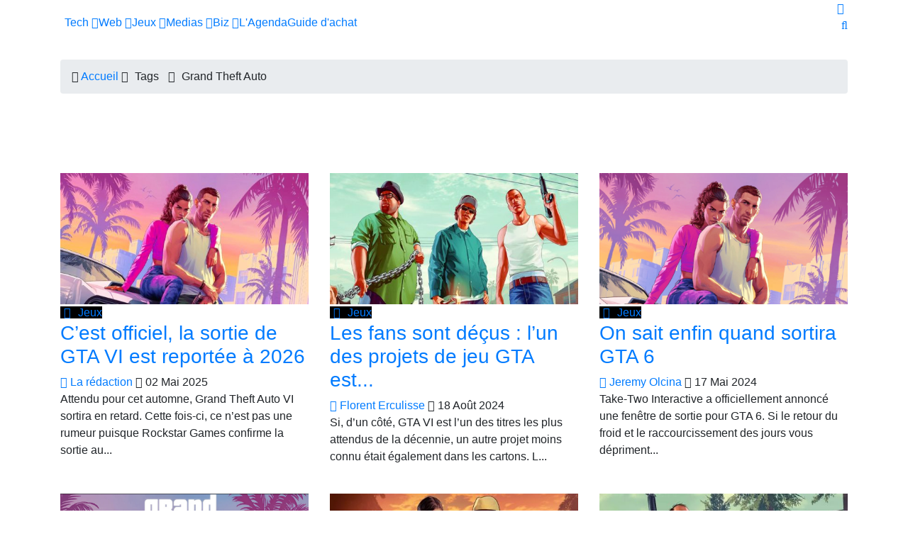

--- FILE ---
content_type: text/html; charset=UTF-8
request_url: https://geeko.lesoir.be/tag/grand-theft-auto/
body_size: 44577
content:
<!DOCTYPE html>
<html lang="fr">
<head>

<!-- Basic Page Needs
	================================================== -->
<meta charset="utf-8">
<title>Grand Theft Auto - Geeko</title>
<meta name="description" content="">
<link rel="alternate" hreflang="fr-FR" href="https://geeko.lesoir.be/tag/grand-theft-auto/" />
<link rel="alternate" hreflang="fr-BE" href="https://geeko.lesoir.be/tag/grand-theft-auto/" />
<meta http-equiv="content-language" content="fr">
	<meta name="robots" content="follow,index,noarchive,max-image-preview:large,max-snippet:-1,max-video-preview:-1" />
<!-- dataLayer -->
<script>dataLayer=[{
		"Pimp":"Great"	   
}];</script>	
    <link rel="canonical" href="https://geeko.lesoir.be/tag/grand-theft-auto/" />
 
	<!-- all meta -->
<meta property="og:site_name" content="Geeko" />
<meta property="og:type" content="object" />
<meta property="og:title" content="Grand Theft Auto - Geeko" />
<meta property="og:locale" content="fr_FR" />
<meta property="og:url" content="https://geeko.lesoir.be/tag/grand-theft-auto/" />
<meta property="og:description" content="" />
<meta property="twitter:card" content="summary_large_image" />
<meta property="twitter:title" content="Grand Theft Auto - Geeko" />
<meta property="twitter:site" content="@geeko_lesoir" />
<meta property="twitter:creator" content="@geeko_lesoir" />

<!-- end all meta -->	
	    <!-- Pagination Specific Metas ================================================== -->
                    	
	<link rel="apple-touch-icon" sizes="180x180" href="/favicons/geeko/apple-touch-icon.png">
<link rel="icon" type="image/png" sizes="32x32" href="/favicons/geeko/favicon-32x32.png">
<link rel="icon" type="image/png" sizes="16x16" href="/favicons/geeko/favicon-16x16.png">
<link rel="manifest" href="/favicons/geeko/site.webmanifest">
<link rel="mask-icon" href="/favicons/geeko/safari-pinned-tab.svg" color="#eb1600">
<meta name="msapplication-TileColor" content="#eb1600">
<meta name="theme-color" content="#eb1600">

	<!-- WT_CMP -->
<!-- WallyTag cached -->



                <script type="text/javascript">
                    window.didomiOnReady = window.didomiOnReady || [];
                    window.didomiEventListeners = window.didomiEventListeners || [];
                    window.drupalScripts = window.drupalScripts || [];
                    //var dataLayer = dataLayer || [];
                    var googletag = googletag || {};
                    googletag.cmd = googletag.cmd || [];
                    window.gdprAppliesGlobally=true;
                </script>
                <script type="text/javascript">
                    window.didomiConfig = {
                        website: {
                            apiKey: 'ea3ddf6a-c025-4f24-9237-f872d80f6755',
                            name: 'GEEKO',
                        }
                    };

                </script>

                <script async id="spcloader" type="text/javascript" src="https://sdk.privacy-center.org/ea3ddf6a-c025-4f24-9237-f872d80f6755/loader.js?target=geeko.lesoir.be"></script>
                <script type="text/javascript">
                    (function(){function a(e){if(!window.frames[e]){if(document.body&&document.body.firstChild){var t=document.body;var n=document.createElement("iframe");n.style.display="none";n.name=e;n.title=e;t.insertBefore(n,t.firstChild)}
                    else{setTimeout(function(){a(e)},5)}}}function e(n,r,o,c,s){function e(e,t,n,a){if(typeof n!=="function"){return}if(!window[r]){window[r]=[]}var i=false;if(s){i=s(e,t,n)}if(!i){window[r].push({command:e,parameter:t,callback:n,version:a})}}e.stub=true;function t(a){if(!window[n]||window[n].stub!==true){return}if(!a.data){return}
                        var i=typeof a.data==="string";var e;try{e=i?JSON.parse(a.data):a.data}catch(t){return}if(e[o]){var r=e[o];window[n](r.command,r.parameter,function(e,t){var n={};n[c]={returnValue:e,success:t,callId:r.callId};a.source.postMessage(i?JSON.stringify(n):n,"*")},r.version)}}
                        if(typeof window[n]!=="function"){window[n]=e;if(window.addEventListener){window.addEventListener("message",t,false)}else{window.attachEvent("onmessage",t)}}}e("__tcfapi","__tcfapiBuffer","__tcfapiCall","__tcfapiReturn");a("__tcfapiLocator");})();
                </script>

                <script type="text/javascript">
                    var mapTosync = new Map();
                    var didomiLoaded = false;



                    const getGtmVendorStatus = function() {
                        return {
                            'googleAnalytics': Didomi.getUserConsentStatusForVendor('google') , 
                            'facebook': Didomi.getUserConsentStatusForVendor('c:facebook') , 
                            'Hotjar ': Didomi.getUserConsentStatusForVendor('c:hotjar') , 
                            'adform': Didomi.getUserConsentStatusForVendor('50') , 
                            'teads': Didomi.getUserConsentStatusForVendor('132') , 
                            'gads': Didomi.getUserConsentStatusForVendor('google') , 
                            'optimize': Didomi.getUserConsentStatusForVendor('google') , 
                            'adwords': Didomi.getUserConsentStatusForVendor('google') , 
                            'Instagram': Didomi.getUserConsentStatusForVendor('c:instagram') , 
                            'Tik-tok': Didomi.getUserConsentStatusForVendor('c:tiktok') , 
                            'piano': Didomi.getUserConsentStatusForVendor('c:piano') , 
                            'cxense': Didomi.getUserConsentStatusForVendor('412') , 
                            'froomle': Didomi.getUserConsentStatusForVendor('c:froomle') 
                        };
                    };

                    const registerToCmp=function(e,t,o,n,s){pubLog(LogLevel.TRACE,"Didomi","registerToCmp  "+e),mapTosync.set(e,new Map([["id",e],["name",t],["status",0],["loaded",!1],["loadFunction",o],["acceptFunction",n],["refuseFunction",s],])),didomiLoaded&&(pubLog(LogLevel.TRACE,"Didomi","registerToCmp  load "+e),o(Didomi.getUserConsentStatusForVendor(e)),mapTosync.get(e).set("loaded",!0),Didomi.getUserConsentStatusForVendor(e)?mapTosync.get(e).set("status",1):mapTosync.get(e).set("status",-1))},loadMapToSync=function(e){e.get("loadFunction")(Didomi.getUserConsentStatusForVendor(e.get("id"))),e.set("loaded",!0),Didomi.getUserConsentStatusForVendor(e.get("id"))?e.set("status",1):e.set("status",-1)},timeoutToCmp=function(){pubLog(LogLevel.DEBUG,"Didomi","Timeout function called"),didomiLoaded?(pubLog(LogLevel.DEBUG,"Didomi","Timeout Didomi Loaded"),mapTosync.forEach(function(e,t){e.get("loaded")||(pubLog(LogLevel.TRACE,"Didomi","Timeout Load "+t),loadMapToSync(e))})):setTimeout(timeoutToCmp,5e3)};setTimeout(timeoutToCmp,1e4),window.didomiOnReady.push(function(e){pubLog(LogLevel.DEBUG,"Didomi","didomiOnReady start"),e.notice.isVisible()||(didomiLoaded=!0,pubLog(LogLevel.DEBUG,"Didomi","didomiOnReady -> didomiLoaded"),dataLayer.push({event:"custom-didomi-loaded",vendors:getGtmVendorStatus()}),mapTosync.forEach(function(e,t){pubLog(LogLevel.TRACE,"Didomi","didomiOnReady  "+t),loadMapToSync(e)})),(void 0===e.getUserConsentStatusForPurposeExtended||null==e.getUserConsentStatusForPurposeExtended)&&(e.getUserConsentStatusForPurposeExtended=function(e){let t=this.getConfig().purposeTypeAssociations[e];if(void 0===t)return this.getUserConsentStatusForPurpose(e);{let o=!0,n=0;for(;o&&n<t.length;)o=o&&this.getUserConsentStatusForPurpose(t[n]),n++;return o}})}),window.didomiEventListeners.push({event:"consent.changed",listener:function(e){for(var t in pubLog(LogLevel.DEBUG,"Didomi","consent.changed start"),didomiLoaded?dataLayer.push({event:"custom-didomi-changed",vendors:getGtmVendorStatus()}):(didomiLoaded=!0,pubLog(LogLevel.DEBUG,"Didomi","consent.changed -> didomiLoaded"),dataLayer.push({event:"custom-didomi-loaded",vendors:getGtmVendorStatus()})),mapTosync.forEach(function(e,t){e.get("loaded")?Didomi.getUserConsentStatusForVendor(e.get("id"))?(void 0!==e.get("acceptFunction")&&e.get("acceptFunction")(),e.set("status",1)):(void 0!==e.get("refuseFunction")&&e.get("refuseFunction")(),e.set("status",-1)):(pubLog(LogLevel.TRACE,"Didomi","consent.changed  "+t),loadMapToSync(e))}),mapTosync.keys())mapTosync.get(t).get("loaded")?Didomi.getUserConsentStatusForVendor(mapTosync.get(t).get("id"))?(void 0!==mapTosync.get(t).get("acceptFunction")&&mapTosync.get(t).get("acceptFunction")(),mapTosync.get(t).set("status",1)):(void 0!==mapTosync.get(t).get("refuseFunction")&&mapTosync.get(t).get("refuseFunction")(),mapTosync.get(t).set("status",-1)):(pubLog(LogLevel.TRACE,"Didomi","consent.changed  "+t),mapTosync.get(t).get("loadFunction")(Didomi.getUserConsentStatusForVendor(mapTosync.get(t).get("id"))),mapTosync.get(t).set("loaded",!0),Didomi.getUserConsentStatusForVendor(mapTosync.get(t).get("id"))?mapTosync.get(t).set("status",1):mapTosync.get(t).set("status",-1))}});const showConsentVendors=function(){"undefined"!=typeof Didomi&&Didomi.preferences.show("vendors")};

                </script>






    <script type="text/javascript">
        const LogLevel={DISABLE:0,INFO:1,DEBUG:2,TRACE:3,OVERWRITE:4},storageAvailable=function(e){try{var t=window[e],r="__storage_test__";return t.setItem(r,r),t.removeItem(r),!0}catch(o){return o instanceof DOMException&&(22===o.code||1014===o.code||"QuotaExceededError"===o.name||"NS_ERROR_DOM_QUOTA_REACHED"===o.name)&&0!==t.length}},enabledPubLog=function(e,t){"undefined"!==t&&null!==t&&(t=t.toUpperCase()),storageAvailable("sessionStorage")&&sessionStorage.setItem(t,e)},disabledPubLog=function(e){"undefined"!==e&&null!==e&&(e=e.toUpperCase()),storageAvailable("sessionStorage")&&sessionStorage.setItem(e,LogLevel.DISABLE)},pubLog=function(e,t,r){var o=t;("undefined"!==t&&null!==t&&(o=t.toUpperCase(),t=t.toLowerCase()),storageAvailable("sessionStorage"))?e<=sessionStorage.getItem(o)&&console.log(o+":: "+r):urlParams.has(t+"log")&&e<=urlParams.get(t+"log")&&console.log(o+":: "+r)},checkLogLevel=function(e,t){var r=t;return"undefined"!==t&&null!==t&&(r=t.toUpperCase()),!!(storageAvailable("sessionStorage")&&e<=sessionStorage.getItem(r))},getLogLevel=function(e){if(!e)return LogLevel.DISABLE;let t;switch(e.toUpperCase()){case"OVERWRITE":t=LogLevel.OVERWRITE;break;case"TRACE":t=LogLevel.TRACE;break;case"DEBUG":t=LogLevel.DEBUG;break;case"INFO":t=LogLevel.INFO;break;default:t=LogLevel.DISABLE}return t},urlParams=new URLSearchParams(window.location.search);urlParams.has("dfplog")&&enabledPubLog(getLogLevel(urlParams.get("dfplog")),"dfp"),urlParams.has("iaslog")&&enabledPubLog(getLogLevel(urlParams.get("iaslog")),"ias"),urlParams.has("smartlog")&&enabledPubLog(getLogLevel(urlParams.get("smartlog")),"smart"),urlParams.has("didomilog")&&enabledPubLog(getLogLevel(urlParams.get("didomilog")),"didomi"),String.prototype.sansAccent=function(){for(var e=[/[\300-\306]/g,/[\340-\346]/g,/[\310-\313]/g,/[\350-\353]/g,/[\314-\317]/g,/[\354-\357]/g,/[\322-\330]/g,/[\362-\370]/g,/[\331-\334]/g,/[\371-\374]/g,/[\321]/g,/[\361]/g,/[\307]/g,/[\347]/g,/[��]/g,/[��]/g],t=["A","a","E","e","I","i","O","o","U","u","N","n","C","c","OE","oe"],r=this,o=0;o<e.length;o++)r=r.replace(e[o],t[o]);return r},String.prototype.withoutSpecialChars=function(e){return this.replace(/[^\w\/\ \u00C0-\u017F]/gi,e)};const transformText=function(e){return e=(e=(e=e.sansAccent()).replace(/[-_]/gi," ")).withoutSpecialChars("")};window.getCookie=function(e){let t=document.cookie.split(";");for(let r=0;r<t.length;r++)if(t[r].trimStart().startsWith(e))return t[r].trimStart()},window.parseJwt=function(e){var t=e.split(".")[1].replace(/-/g,"+").replace(/_/g,"/");return JSON.parse(decodeURIComponent(window.atob(t).split("").map(function(e){return"%"+("00"+e.charCodeAt(0).toString(16)).slice(-2)}).join("")))},window.getJwtJson=function(){let e="undefined"!=typeof JWTTokenName?JWTTokenName:"jwtToken",t=window.getCookie(e);return!!t&&parseJwt(t)},window.getCookieById=function(e){for(var t=e+"=",r=decodeURIComponent(document.cookie).split(";"),o=0;o<r.length;o++){for(var a=r[o];" "==a.charAt(0);)a=a.substring(1);if(0==a.indexOf(t))return a.substring(t.length,a.length)}return""};
    </script>



<!-- WT_METRIWEB -->
<!-- WallyTag cached --><!--   // builder=MetriwebGemiusTagBuilder, site=LSBIPGEEKO, pageType=page, context=/tag, position=, edition=, domain=geeko.lesoir.be
    
 -->


<!-- ***** Metriweb Gemius /tag ***** -->
<!-- (C)2000-2016 Gemius SA - gemiusAudience -->
<script type="text/javascript">
    <!--//--><![CDATA[//><!--
    var gemius_use_cmp = true;
    var pp_gemius_identifier = 'ciTgjY9199m5zY0BaC7lWIawnH3pnGSo5MjvIaP3HFz.K7';
    var pp_gemius_extraparameters = new Array(
        'lan=FR'
        , 'key=ICT'

    );

    


    // lines below shouldn't be edited
    const loadGemJS = function (d, t) {
        pubLog(LogLevel.DEBUG, 'Gemius', "Load Gemius");
        try {var gt=d.createElement(t),s=d.getElementsByTagName(t)[0],l='http'+((location.protocol=='https:')?'s':''); gt.setAttribute('async','async');gt.setAttribute('defer','defer'); gt.src=l+'://gabe.hit.gemius.pl/xgemius.min.js'; s.parentNode.insertBefore(gt,s);}
        catch (e) {pubLog(LogLevel.INFO, 'Gemius', "Error"+e);}
    }
    registerToCmp('328', 'Gemius', function(userCmpIsConsent) {
        loadGemJS(document, 'script');
    });
    //--><!]]>
</script>
<!-- ***** End Metriweb Gemius /tag ***** -->


<!-- WT_DFP -->
<!-- WallyTag cached --><script type="text/javascript"> 
    //Hack Drupal
</script>
      <meta name="pbstck_context:site_name" content="GEEKO"/>
    <meta name="pbstck_context:device_type" content="desktop"/>
    <meta name="pbstck_context:page_type" content="Destination"/>
    <meta name="pbstck_context:environment" content="production"/>
    
    
    <meta name="pbstck_context:inventory_type" content="web"/>
    <script async type='text/javascript' src='https://boot.pbstck.com/v1/adm/f709fd73-43f7-4027-a357-eb044122eb65'></script>

 
    <!-- Init var Slot -->  
    <!-- prebidsWrapperJs -->
        <script type="text/javascript">
           var adUnitPath = "No AdUnit defined";
        </script>
    <!--   // builder=PrebidsWrapperTagBuilder, site=LSBIPGEEKO, pageType=page, context=/tag, position=, edition=, domain=geeko.lesoir.be
    
 -->
 
    <!-- Rossel Backbone-->
    <!--dBlockGTMId-->
<!-- Init Ads SDKs -->
<script async="async" type="text/javascript"> 
    /* Context /tag */
        var oldRefresh;
        var googletag = googletag || {};
        googletag.cmd = googletag.cmd || [];
        var pbjs = pbjs || {};
        pbjs.que = pbjs.que || [];
        var sas = sas || {};
        sas.cmd = sas.cmd || [];
        var cX = cX || {};
        cX.callQueue = cX.callQueue || []; 
    if(checkLogLevel(LogLevel.DEBUG, 'DFP')) {
        googletag.cmd.push(function() {
            pubLog(LogLevel.DEBUG, 'DFP','GAM is Loaded. The queue is treated');
        });
    } 
    if(checkLogLevel(LogLevel.OVERWRITE, 'DFP')) {
            googletag.cmd.push(function() {
                oldRefresh = googletag.pubads().refresh;
                googletag.pubads().refresh = function(data) {
                    var err = new Error();
                    pubLog(LogLevel.OVERWRITE, 'DFP',err.stack);
                    oldRefresh(data);
                };
            });
        }
    const userAgentCanDisplayAd = function() {
        return true;
    } 
        var adService = "GOOGLE";
        registerToCmp("google", "Google",
            function(userCmpIsConsent) {
                if(userCmpIsConsent) {
                    adService = "GOOGLE";
pubLog(LogLevel.DEBUG, 'DFP',"Script Loading managed by pubStack");
                } else {
                    adService = "SMARTAD";
                    loadSmartAdJs();
                    
                }
        },
        function() {
            googletag.cmd.push(function() {
                googletag.pubads().setRequestNonPersonalizedAds(1);
            });
        },
        function() {
            googletag.cmd.push(function() {
                googletag.pubads().setRequestNonPersonalizedAds(0);
            });
        });
 
</script> 
 
<!-- Custom functions -->
<script type="text/javascript"> 
    var adserverRequestSent = false;
    var refreshReady = {};
    const addService = function(key) {
        refreshReady[key] = false;
    }
    addService('DFP');
    
    
     
     
addService('Didomi');
window.didomiEventListeners.push({
    event: 'integrations.consentpassedtodfp',
    listener: function (data) {
        if (data.index === 0) {
            pubLog(LogLevel.DEBUG, "Didomi", "data.index = "+data.index+" -> Ask to refresh Ads");
            asyncRefreshDFPAds(data.consentStatus !== 'undefined' && data.consentStatus === true, 'Didomi');
        } else {
            pubLog(LogLevel.DEBUG, "Didomi", "data.index = "+data.index+" -> Don't ask to refresh Ads");
            googletag.cmd.push(function() {
                googletag.pubads().setRequestNonPersonalizedAds(data.consentStatus !== 'undefined' && data.consentStatus === true ? 0 : 1);
            });
        }
    }
});
    var isConsentPub = function() {
            return true; // Managed by Didomi
    } 
    var isConsentDFP = function() {
        try {
            if (typeof Didomi != 'undefined') {
                return Didomi.getUserConsentStatusForVendor('google');
            } else {
                return false;
            }
        } catch (e) {
            return false;
        }
    } 
    var canDisplayAd = function() {
        return typeof cookieConsentExists == "undefined" || cookieConsentExists("pub");
    }
    var asyncRefreshDFPAds =  function (personalized, key) {
        pubLog(LogLevel.DEBUG, 'DFP', key+" ask to asyncRefresh Ads"); 
        googletag.cmd.push(function() {
            refreshDFPAds(personalized, key);
        });
        pubLog(LogLevel.DEBUG, 'SMARTAD', key+" ask to asyncRefresh Ads");
        refreshSmartAds(personalized, key);
    } 
    var refreshSmartAds = function(personalized, key) {
        pubLog(LogLevel.DEBUG, 'SMARTAD', key + " ask to refresh Ads");
        sas.callSmart();
    }
    var refreshDFPAds = function(personalized, key) {
        pubLog(LogLevel.DEBUG, 'DFP', key+" ask to refresh Ads");
        var consentPub = personalized == true || isConsentDFP();
        //var displayAd = (personalized != undefined) || canDisplayAd();
        var displayAd = true; 
        if(refreshReady.hasOwnProperty(key)) {
            refreshReady[key] = true;
        } 
        var readyToRefresh = true;
        for (var property in refreshReady) {
            pubLog(LogLevel.TRACE, 'DFP', property+" is ready ?"+refreshReady[property]); 
            if (refreshReady.hasOwnProperty(property) && refreshReady[property] != true) {
                readyToRefresh = false;
            }
        } 
        if(displayAd && readyToRefresh && userAgentCanDisplayAd()) {
            pubLog(LogLevel.DEBUG, 'DFP', "Refresh Ads");
            googletag.pubads().setRequestNonPersonalizedAds(consentPub ? 0 : 1);
                googletag.pubads().refresh([slotRosselLeaderTop, slotRosselImuTop, slotRosselOop, slotRosselNativeMiddle, slotRosselNativeTop]);
            adserverRequestSent = true;
        }
    } 
    var isTeadsDisplayAd = function (isDisplay) {
        if(isDisplay) {
            pubLog(LogLevel.DEBUG, 'TEADS', "Don't display DFP Ads");
        } else {
            pubLog(LogLevel.DEBUG, 'TEADS', "Can display DFP Ads");
            googletag.cmd.push(function() {
                googletag.pubads().refresh([]);
            });
        }
    } 
var showConsentPopup = function() {
    Didomi.preferences.show();
} 
</script>
<script type="didomi/javascript" data-purposes="cookies">
</script> 
<!-- Cxense -->
    <script type="didomi/javascript" data-purposes="cookies" data-vendor="iab:412">
    const siteId = '1143038538930758051';
    const persistedQueryId = 'c281d90539d1ec4941b8c4791914fa10067389ae';
    const cxenseOrigin = '';
    if (isConsentPub()) {
        cX.callQueue.push(['setSiteId', siteId]);  // <-- Insert the correct site identifier here!
        if (typeof dataLayer !== 'undefined' && typeof dataLayer[0] !== 'undefined' && (
            (typeof dataLayer[0]['emailhash'] !== 'undefined' && dataLayer[0]['emailhash'] !== '') ||
            (typeof dataLayer[0]['emailHash'] !== 'undefined' && dataLayer[0]['emailHash'] !== '')
        ) ) {
            cX.callQueue.push(['setCustomParameters', {'registered': 'TRUE'}]);
            if (typeof dataLayer[0]['emailhash'] !== 'undefined' && dataLayer[0]['emailhash'] !== '') {
                cX.callQueue.push(['addExternalId', {'id': dataLayer[0]['emailhash'], 'type': 'rbf'}]);
            } else if (typeof dataLayer[0]['emailHash'] !== 'undefined' && dataLayer[0]['emailHash'] !== '') {
                cX.callQueue.push(['addExternalId', {'id': dataLayer[0]['emailHash'], 'type': 'rbf'}]);
            }
        } else {
            cX.callQueue.push(['setCustomParameters', {'registered': 'FALSE'}]);
        }
        cX.callQueue.push(['sendPageViewEvent']);
        cX.callQueue.push(['sync','appnexus']);
        cX.callQueue.push(['sync','adform']);
    }
</script>
    <script type="didomi/javascript" data-purposes="cookies">
        cX.callQueue.push(['getUserSegmentIds', {persistedQueryId: "c281d90539d1ec4941b8c4791914fa10067389ae", callback: function(segments) {
                if(typeof window.localStorage === 'object' && typeof window.localStorage.getItem === 'function') {
                    localStorage.setItem("cxSegments", segments.join(","));
                }
            }}]);
    </script>
    <script type="text/javascript">
        function getUserSegmentIdsLocal() {
            var segments = [];
            if(typeof window.localStorage === 'object' && typeof window.localStorage.getItem === 'function' && localStorage.getItem("cxSegments") !== null && localStorage.getItem("cxSegments").length>0) {
                segments = localStorage.getItem("cxSegments").split(',');
            }
            return segments;
        }
    </script>
    <script type="didomi/javascript" data-purposes="cookies" data-vendor="iab:412">
    if (isConsentPub()) {
        (function (d, s, e, t) {
            e = d.createElement(s);
            e.type = 'text/java' + s;
            e.async = 'async';
            e.src = 'http' + ('https:' === location.protocol ? 's://s' : '://') + 'cdn.cxense.com/cx.js';
            t = d.getElementsByTagName(s)[0];
            t.parentNode.insertBefore(e, t);
        })(document, 'script');
    }
</script>
<!-- Ads implementations -->
<!--Adomik randomizer for ad call key value targeting--> 
    <script type='text/javascript'> 
        window.Adomik = window.Adomik || {}; 
        Adomik.randomAdGroup = function() { 
            var rand = Math.random(); 
            switch (false) { 
                case !(rand < 0.45): return "ad_ex" + (Math.floor(100 * rand%9)); 
                case !(rand < 0.5): return "ad_bc"; 
                default: return "ad_opt"; 
            } 
        }; 
    </script>
 
    <script>
        sas.cmd.push(function () {
            sas.setup({ networkid: 3958, domain: "//diff.smartadserver.com", async: true, renderMode: 2 });
        });
        sas.adCallConfig = {
            siteId: 518425,
            pageId: 1622661,
            formats: [{ id: 101103, tagId: 'rossel-leader-top' },{ id: 101099, tagId: 'rossel-imu-top' },{ id: 102381, tagId: 'rossel-native-middle' },{ id: 101291, tagId: 'rossel-native-top' }],
            target: ''
        };
    </script>
    <script>
        sas.callSmart = () => {
            pubLog(LogLevel.DEBUG, 'SMARTAD', "Call SmartAd");
            sas.cmd.push(function() {
                pubLog(LogLevel.DEBUG, 'SMARTAD', "Load SmartAdConf");
                sas.call('onecall', sas.adCallConfig);
            }); 
            sas.cmd.push(function () {
                pubLog(LogLevel.TRACE, 'SMARTAD', "Render SmartAd Position rossel-leader-top");
                sas.render('rossel-leader-top');
                pubLog(LogLevel.TRACE, 'SMARTAD', "Render SmartAd Position rossel-imu-top");
                sas.render('rossel-imu-top');
                pubLog(LogLevel.TRACE, 'SMARTAD', "Render SmartAd Position rossel-native-middle");
                sas.render('rossel-native-middle');
                pubLog(LogLevel.TRACE, 'SMARTAD', "Render SmartAd Position rossel-native-top");
                sas.render('rossel-native-top');
            }); 
        }
    </script>
    <script>
        const loadSmartAdJs = function() {
            pubLog(LogLevel.DEBUG, 'SMARTAD', "Load SmartAd Javascript");
            var smads = document.createElement("script");
            smads.async = true;
            smads.type = "text/javascript";
            var useSSL = "https:" == document.location.protocol;
            smads.src = (useSSL ? "https:" : "http:") + "//ced.sascdn.com/tag/3958/smart.js";
            var node =document.getElementsByTagName("script")[0];
            node.parentNode.insertBefore(smads, node); 
            sas.callSmart();
        }  
    </script>
<script>
    const loadGAMJs = function () {
        pubLog(LogLevel.DEBUG, 'DFP', "Load GAM Javascript");
        var gads = document.createElement("script");
        gads.async = true;
        gads.type = "text/javascript";
        var useSSL = "https:" == document.location.protocol;
        gads.src = (useSSL ? "https:" : "http:") + "//securepubads.g.doubleclick.net/tag/js/gpt.js";
        var node =document.getElementsByTagName("script")[0];
        node.parentNode.insertBefore(gads, node);
    }
</script>
<script async="async" type="text/javascript">
        googletag.cmd.push(function() {
        googletag.pubads().setRequestNonPersonalizedAds(isConsentDFP() ? 0 : 1); 
        // Loop on screen mapping
            var leaderboardmapping = googletag.sizeMapping().
            addSize([1000,480], [[970,250],[840,250],[840,150],[728,90]]).
            addSize([768,480], [728,90]).
            addSize([300,200], [[320,100],[320,50]]).
        addSize([0, 0], []).
                build();
            var rectanglemapping = googletag.sizeMapping().
            addSize([1000,480], [[300,600],[300,250]]).
            addSize([768,480], [[300,600],[300,250]]).
            addSize([300,200], [300,250]).
        addSize([0, 0], []).
                build();
        // Loop on slots
        googletag.pubads().setTargeting("dn",window.location.hostname); 
// Loop on mapping
 
            googletag.pubads().setTargeting("kvp", ["technology & computing"]);
            /*+++++ cXense +++++*/
            googletag.pubads().setTargeting("CxSegments",getUserSegmentIdsLocal());
            /*+++++ Rossel Backbone +++++*/
            /*+++++ lazyload +++++*/
        });
</script> 
  
    
    <!--   // builder=ShoppingTagBuilder, site=LSBIPGEEKO, pageType=page, context=/tag, position=, edition=, domain=geeko.lesoir.be
    
 -->
 
     
	
	<!-- Google Tag Manager -->

<script>(function(w,d,s,l,i){w[l]=w[l]||[];w[l].push({'gtm.start':

new Date().getTime(),event:'gtm.js'});var f=d.getElementsByTagName(s)[0],

j=d.createElement(s),dl=l!='dataLayer'?'&l='+l:'';j.async=true;j.src=

'https://www.googletagmanager.com/gtm.js?id='+i+dl;f.parentNode.insertBefore(j,f);

})(window,document,'script','dataLayer','GTM-T4L3LW');</script>

<!-- End Google Tag Manager -->
	   
    

<!-- Mobile Specific Metas
	================================================== -->

<meta http-equiv="X-UA-Compatible" content="IE=edge"><script type="text/javascript">(window.NREUM||(NREUM={})).init={privacy:{cookies_enabled:true},ajax:{deny_list:["bam.eu01.nr-data.net"]},feature_flags:["soft_nav"],distributed_tracing:{enabled:true}};(window.NREUM||(NREUM={})).loader_config={agentID:"322532824",accountID:"2762144",trustKey:"2762144",xpid:"VgEBU1dXDBABV1hTBgkPUFA=",licenseKey:"NRJS-36410eda0fc8aae6e0f",applicationID:"139118864",browserID:"322532824"};;/*! For license information please see nr-loader-spa-1.308.0.min.js.LICENSE.txt */
(()=>{var e,t,r={384:(e,t,r)=>{"use strict";r.d(t,{NT:()=>a,US:()=>u,Zm:()=>o,bQ:()=>d,dV:()=>c,pV:()=>l});var n=r(6154),i=r(1863),s=r(1910);const a={beacon:"bam.nr-data.net",errorBeacon:"bam.nr-data.net"};function o(){return n.gm.NREUM||(n.gm.NREUM={}),void 0===n.gm.newrelic&&(n.gm.newrelic=n.gm.NREUM),n.gm.NREUM}function c(){let e=o();return e.o||(e.o={ST:n.gm.setTimeout,SI:n.gm.setImmediate||n.gm.setInterval,CT:n.gm.clearTimeout,XHR:n.gm.XMLHttpRequest,REQ:n.gm.Request,EV:n.gm.Event,PR:n.gm.Promise,MO:n.gm.MutationObserver,FETCH:n.gm.fetch,WS:n.gm.WebSocket},(0,s.i)(...Object.values(e.o))),e}function d(e,t){let r=o();r.initializedAgents??={},t.initializedAt={ms:(0,i.t)(),date:new Date},r.initializedAgents[e]=t}function u(e,t){o()[e]=t}function l(){return function(){let e=o();const t=e.info||{};e.info={beacon:a.beacon,errorBeacon:a.errorBeacon,...t}}(),function(){let e=o();const t=e.init||{};e.init={...t}}(),c(),function(){let e=o();const t=e.loader_config||{};e.loader_config={...t}}(),o()}},782:(e,t,r)=>{"use strict";r.d(t,{T:()=>n});const n=r(860).K7.pageViewTiming},860:(e,t,r)=>{"use strict";r.d(t,{$J:()=>u,K7:()=>c,P3:()=>d,XX:()=>i,Yy:()=>o,df:()=>s,qY:()=>n,v4:()=>a});const n="events",i="jserrors",s="browser/blobs",a="rum",o="browser/logs",c={ajax:"ajax",genericEvents:"generic_events",jserrors:i,logging:"logging",metrics:"metrics",pageAction:"page_action",pageViewEvent:"page_view_event",pageViewTiming:"page_view_timing",sessionReplay:"session_replay",sessionTrace:"session_trace",softNav:"soft_navigations",spa:"spa"},d={[c.pageViewEvent]:1,[c.pageViewTiming]:2,[c.metrics]:3,[c.jserrors]:4,[c.spa]:5,[c.ajax]:6,[c.sessionTrace]:7,[c.softNav]:8,[c.sessionReplay]:9,[c.logging]:10,[c.genericEvents]:11},u={[c.pageViewEvent]:a,[c.pageViewTiming]:n,[c.ajax]:n,[c.spa]:n,[c.softNav]:n,[c.metrics]:i,[c.jserrors]:i,[c.sessionTrace]:s,[c.sessionReplay]:s,[c.logging]:o,[c.genericEvents]:"ins"}},944:(e,t,r)=>{"use strict";r.d(t,{R:()=>i});var n=r(3241);function i(e,t){"function"==typeof console.debug&&(console.debug("New Relic Warning: https://github.com/newrelic/newrelic-browser-agent/blob/main/docs/warning-codes.md#".concat(e),t),(0,n.W)({agentIdentifier:null,drained:null,type:"data",name:"warn",feature:"warn",data:{code:e,secondary:t}}))}},993:(e,t,r)=>{"use strict";r.d(t,{A$:()=>s,ET:()=>a,TZ:()=>o,p_:()=>i});var n=r(860);const i={ERROR:"ERROR",WARN:"WARN",INFO:"INFO",DEBUG:"DEBUG",TRACE:"TRACE"},s={OFF:0,ERROR:1,WARN:2,INFO:3,DEBUG:4,TRACE:5},a="log",o=n.K7.logging},1541:(e,t,r)=>{"use strict";r.d(t,{U:()=>i,f:()=>n});const n={MFE:"MFE",BA:"BA"};function i(e,t){if(2!==t?.harvestEndpointVersion)return{};const r=t.agentRef.runtime.appMetadata.agents[0].entityGuid;return e?{"source.id":e.id,"source.name":e.name,"source.type":e.type,"parent.id":e.parent?.id||r,"parent.type":e.parent?.type||n.BA}:{"entity.guid":r,appId:t.agentRef.info.applicationID}}},1687:(e,t,r)=>{"use strict";r.d(t,{Ak:()=>d,Ze:()=>h,x3:()=>u});var n=r(3241),i=r(7836),s=r(3606),a=r(860),o=r(2646);const c={};function d(e,t){const r={staged:!1,priority:a.P3[t]||0};l(e),c[e].get(t)||c[e].set(t,r)}function u(e,t){e&&c[e]&&(c[e].get(t)&&c[e].delete(t),p(e,t,!1),c[e].size&&f(e))}function l(e){if(!e)throw new Error("agentIdentifier required");c[e]||(c[e]=new Map)}function h(e="",t="feature",r=!1){if(l(e),!e||!c[e].get(t)||r)return p(e,t);c[e].get(t).staged=!0,f(e)}function f(e){const t=Array.from(c[e]);t.every(([e,t])=>t.staged)&&(t.sort((e,t)=>e[1].priority-t[1].priority),t.forEach(([t])=>{c[e].delete(t),p(e,t)}))}function p(e,t,r=!0){const a=e?i.ee.get(e):i.ee,c=s.i.handlers;if(!a.aborted&&a.backlog&&c){if((0,n.W)({agentIdentifier:e,type:"lifecycle",name:"drain",feature:t}),r){const e=a.backlog[t],r=c[t];if(r){for(let t=0;e&&t<e.length;++t)g(e[t],r);Object.entries(r).forEach(([e,t])=>{Object.values(t||{}).forEach(t=>{t[0]?.on&&t[0]?.context()instanceof o.y&&t[0].on(e,t[1])})})}}a.isolatedBacklog||delete c[t],a.backlog[t]=null,a.emit("drain-"+t,[])}}function g(e,t){var r=e[1];Object.values(t[r]||{}).forEach(t=>{var r=e[0];if(t[0]===r){var n=t[1],i=e[3],s=e[2];n.apply(i,s)}})}},1738:(e,t,r)=>{"use strict";r.d(t,{U:()=>f,Y:()=>h});var n=r(3241),i=r(9908),s=r(1863),a=r(944),o=r(5701),c=r(3969),d=r(8362),u=r(860),l=r(4261);function h(e,t,r,s){const h=s||r;!h||h[e]&&h[e]!==d.d.prototype[e]||(h[e]=function(){(0,i.p)(c.xV,["API/"+e+"/called"],void 0,u.K7.metrics,r.ee),(0,n.W)({agentIdentifier:r.agentIdentifier,drained:!!o.B?.[r.agentIdentifier],type:"data",name:"api",feature:l.Pl+e,data:{}});try{return t.apply(this,arguments)}catch(e){(0,a.R)(23,e)}})}function f(e,t,r,n,a){const o=e.info;null===r?delete o.jsAttributes[t]:o.jsAttributes[t]=r,(a||null===r)&&(0,i.p)(l.Pl+n,[(0,s.t)(),t,r],void 0,"session",e.ee)}},1741:(e,t,r)=>{"use strict";r.d(t,{W:()=>s});var n=r(944),i=r(4261);class s{#e(e,...t){if(this[e]!==s.prototype[e])return this[e](...t);(0,n.R)(35,e)}addPageAction(e,t){return this.#e(i.hG,e,t)}register(e){return this.#e(i.eY,e)}recordCustomEvent(e,t){return this.#e(i.fF,e,t)}setPageViewName(e,t){return this.#e(i.Fw,e,t)}setCustomAttribute(e,t,r){return this.#e(i.cD,e,t,r)}noticeError(e,t){return this.#e(i.o5,e,t)}setUserId(e,t=!1){return this.#e(i.Dl,e,t)}setApplicationVersion(e){return this.#e(i.nb,e)}setErrorHandler(e){return this.#e(i.bt,e)}addRelease(e,t){return this.#e(i.k6,e,t)}log(e,t){return this.#e(i.$9,e,t)}start(){return this.#e(i.d3)}finished(e){return this.#e(i.BL,e)}recordReplay(){return this.#e(i.CH)}pauseReplay(){return this.#e(i.Tb)}addToTrace(e){return this.#e(i.U2,e)}setCurrentRouteName(e){return this.#e(i.PA,e)}interaction(e){return this.#e(i.dT,e)}wrapLogger(e,t,r){return this.#e(i.Wb,e,t,r)}measure(e,t){return this.#e(i.V1,e,t)}consent(e){return this.#e(i.Pv,e)}}},1863:(e,t,r)=>{"use strict";function n(){return Math.floor(performance.now())}r.d(t,{t:()=>n})},1910:(e,t,r)=>{"use strict";r.d(t,{i:()=>s});var n=r(944);const i=new Map;function s(...e){return e.every(e=>{if(i.has(e))return i.get(e);const t="function"==typeof e?e.toString():"",r=t.includes("[native code]"),s=t.includes("nrWrapper");return r||s||(0,n.R)(64,e?.name||t),i.set(e,r),r})}},2555:(e,t,r)=>{"use strict";r.d(t,{D:()=>o,f:()=>a});var n=r(384),i=r(8122);const s={beacon:n.NT.beacon,errorBeacon:n.NT.errorBeacon,licenseKey:void 0,applicationID:void 0,sa:void 0,queueTime:void 0,applicationTime:void 0,ttGuid:void 0,user:void 0,account:void 0,product:void 0,extra:void 0,jsAttributes:{},userAttributes:void 0,atts:void 0,transactionName:void 0,tNamePlain:void 0};function a(e){try{return!!e.licenseKey&&!!e.errorBeacon&&!!e.applicationID}catch(e){return!1}}const o=e=>(0,i.a)(e,s)},2614:(e,t,r)=>{"use strict";r.d(t,{BB:()=>a,H3:()=>n,g:()=>d,iL:()=>c,tS:()=>o,uh:()=>i,wk:()=>s});const n="NRBA",i="SESSION",s=144e5,a=18e5,o={STARTED:"session-started",PAUSE:"session-pause",RESET:"session-reset",RESUME:"session-resume",UPDATE:"session-update"},c={SAME_TAB:"same-tab",CROSS_TAB:"cross-tab"},d={OFF:0,FULL:1,ERROR:2}},2646:(e,t,r)=>{"use strict";r.d(t,{y:()=>n});class n{constructor(e){this.contextId=e}}},2843:(e,t,r)=>{"use strict";r.d(t,{G:()=>s,u:()=>i});var n=r(3878);function i(e,t=!1,r,i){(0,n.DD)("visibilitychange",function(){if(t)return void("hidden"===document.visibilityState&&e());e(document.visibilityState)},r,i)}function s(e,t,r){(0,n.sp)("pagehide",e,t,r)}},3241:(e,t,r)=>{"use strict";r.d(t,{W:()=>s});var n=r(6154);const i="newrelic";function s(e={}){try{n.gm.dispatchEvent(new CustomEvent(i,{detail:e}))}catch(e){}}},3304:(e,t,r)=>{"use strict";r.d(t,{A:()=>s});var n=r(7836);const i=()=>{const e=new WeakSet;return(t,r)=>{if("object"==typeof r&&null!==r){if(e.has(r))return;e.add(r)}return r}};function s(e){try{return JSON.stringify(e,i())??""}catch(e){try{n.ee.emit("internal-error",[e])}catch(e){}return""}}},3333:(e,t,r)=>{"use strict";r.d(t,{$v:()=>u,TZ:()=>n,Xh:()=>c,Zp:()=>i,kd:()=>d,mq:()=>o,nf:()=>a,qN:()=>s});const n=r(860).K7.genericEvents,i=["auxclick","click","copy","keydown","paste","scrollend"],s=["focus","blur"],a=4,o=1e3,c=2e3,d=["PageAction","UserAction","BrowserPerformance"],u={RESOURCES:"experimental.resources",REGISTER:"register"}},3434:(e,t,r)=>{"use strict";r.d(t,{Jt:()=>s,YM:()=>d});var n=r(7836),i=r(5607);const s="nr@original:".concat(i.W),a=50;var o=Object.prototype.hasOwnProperty,c=!1;function d(e,t){return e||(e=n.ee),r.inPlace=function(e,t,n,i,s){n||(n="");const a="-"===n.charAt(0);for(let o=0;o<t.length;o++){const c=t[o],d=e[c];l(d)||(e[c]=r(d,a?c+n:n,i,c,s))}},r.flag=s,r;function r(t,r,n,c,d){return l(t)?t:(r||(r=""),nrWrapper[s]=t,function(e,t,r){if(Object.defineProperty&&Object.keys)try{return Object.keys(e).forEach(function(r){Object.defineProperty(t,r,{get:function(){return e[r]},set:function(t){return e[r]=t,t}})}),t}catch(e){u([e],r)}for(var n in e)o.call(e,n)&&(t[n]=e[n])}(t,nrWrapper,e),nrWrapper);function nrWrapper(){var s,o,l,h;let f;try{o=this,s=[...arguments],l="function"==typeof n?n(s,o):n||{}}catch(t){u([t,"",[s,o,c],l],e)}i(r+"start",[s,o,c],l,d);const p=performance.now();let g;try{return h=t.apply(o,s),g=performance.now(),h}catch(e){throw g=performance.now(),i(r+"err",[s,o,e],l,d),f=e,f}finally{const e=g-p,t={start:p,end:g,duration:e,isLongTask:e>=a,methodName:c,thrownError:f};t.isLongTask&&i("long-task",[t,o],l,d),i(r+"end",[s,o,h],l,d)}}}function i(r,n,i,s){if(!c||t){var a=c;c=!0;try{e.emit(r,n,i,t,s)}catch(t){u([t,r,n,i],e)}c=a}}}function u(e,t){t||(t=n.ee);try{t.emit("internal-error",e)}catch(e){}}function l(e){return!(e&&"function"==typeof e&&e.apply&&!e[s])}},3606:(e,t,r)=>{"use strict";r.d(t,{i:()=>s});var n=r(9908);s.on=a;var i=s.handlers={};function s(e,t,r,s){a(s||n.d,i,e,t,r)}function a(e,t,r,i,s){s||(s="feature"),e||(e=n.d);var a=t[s]=t[s]||{};(a[r]=a[r]||[]).push([e,i])}},3738:(e,t,r)=>{"use strict";r.d(t,{He:()=>i,Kp:()=>o,Lc:()=>d,Rz:()=>u,TZ:()=>n,bD:()=>s,d3:()=>a,jx:()=>l,sl:()=>h,uP:()=>c});const n=r(860).K7.sessionTrace,i="bstResource",s="resource",a="-start",o="-end",c="fn"+a,d="fn"+o,u="pushState",l=1e3,h=3e4},3785:(e,t,r)=>{"use strict";r.d(t,{R:()=>c,b:()=>d});var n=r(9908),i=r(1863),s=r(860),a=r(3969),o=r(993);function c(e,t,r={},c=o.p_.INFO,d=!0,u,l=(0,i.t)()){(0,n.p)(a.xV,["API/logging/".concat(c.toLowerCase(),"/called")],void 0,s.K7.metrics,e),(0,n.p)(o.ET,[l,t,r,c,d,u],void 0,s.K7.logging,e)}function d(e){return"string"==typeof e&&Object.values(o.p_).some(t=>t===e.toUpperCase().trim())}},3878:(e,t,r)=>{"use strict";function n(e,t){return{capture:e,passive:!1,signal:t}}function i(e,t,r=!1,i){window.addEventListener(e,t,n(r,i))}function s(e,t,r=!1,i){document.addEventListener(e,t,n(r,i))}r.d(t,{DD:()=>s,jT:()=>n,sp:()=>i})},3962:(e,t,r)=>{"use strict";r.d(t,{AM:()=>a,O2:()=>l,OV:()=>s,Qu:()=>h,TZ:()=>c,ih:()=>f,pP:()=>o,t1:()=>u,tC:()=>i,wD:()=>d});var n=r(860);const i=["click","keydown","submit"],s="popstate",a="api",o="initialPageLoad",c=n.K7.softNav,d=5e3,u=500,l={INITIAL_PAGE_LOAD:"",ROUTE_CHANGE:1,UNSPECIFIED:2},h={INTERACTION:1,AJAX:2,CUSTOM_END:3,CUSTOM_TRACER:4},f={IP:"in progress",PF:"pending finish",FIN:"finished",CAN:"cancelled"}},3969:(e,t,r)=>{"use strict";r.d(t,{TZ:()=>n,XG:()=>o,rs:()=>i,xV:()=>a,z_:()=>s});const n=r(860).K7.metrics,i="sm",s="cm",a="storeSupportabilityMetrics",o="storeEventMetrics"},4234:(e,t,r)=>{"use strict";r.d(t,{W:()=>s});var n=r(7836),i=r(1687);class s{constructor(e,t){this.agentIdentifier=e,this.ee=n.ee.get(e),this.featureName=t,this.blocked=!1}deregisterDrain(){(0,i.x3)(this.agentIdentifier,this.featureName)}}},4261:(e,t,r)=>{"use strict";r.d(t,{$9:()=>u,BL:()=>c,CH:()=>p,Dl:()=>R,Fw:()=>w,PA:()=>v,Pl:()=>n,Pv:()=>A,Tb:()=>h,U2:()=>a,V1:()=>E,Wb:()=>T,bt:()=>y,cD:()=>b,d3:()=>x,dT:()=>d,eY:()=>g,fF:()=>f,hG:()=>s,hw:()=>i,k6:()=>o,nb:()=>m,o5:()=>l});const n="api-",i=n+"ixn-",s="addPageAction",a="addToTrace",o="addRelease",c="finished",d="interaction",u="log",l="noticeError",h="pauseReplay",f="recordCustomEvent",p="recordReplay",g="register",m="setApplicationVersion",v="setCurrentRouteName",b="setCustomAttribute",y="setErrorHandler",w="setPageViewName",R="setUserId",x="start",T="wrapLogger",E="measure",A="consent"},5205:(e,t,r)=>{"use strict";r.d(t,{j:()=>S});var n=r(384),i=r(1741);var s=r(2555),a=r(3333);const o=e=>{if(!e||"string"!=typeof e)return!1;try{document.createDocumentFragment().querySelector(e)}catch{return!1}return!0};var c=r(2614),d=r(944),u=r(8122);const l="[data-nr-mask]",h=e=>(0,u.a)(e,(()=>{const e={feature_flags:[],experimental:{allow_registered_children:!1,resources:!1},mask_selector:"*",block_selector:"[data-nr-block]",mask_input_options:{color:!1,date:!1,"datetime-local":!1,email:!1,month:!1,number:!1,range:!1,search:!1,tel:!1,text:!1,time:!1,url:!1,week:!1,textarea:!1,select:!1,password:!0}};return{ajax:{deny_list:void 0,block_internal:!0,enabled:!0,autoStart:!0},api:{get allow_registered_children(){return e.feature_flags.includes(a.$v.REGISTER)||e.experimental.allow_registered_children},set allow_registered_children(t){e.experimental.allow_registered_children=t},duplicate_registered_data:!1},browser_consent_mode:{enabled:!1},distributed_tracing:{enabled:void 0,exclude_newrelic_header:void 0,cors_use_newrelic_header:void 0,cors_use_tracecontext_headers:void 0,allowed_origins:void 0},get feature_flags(){return e.feature_flags},set feature_flags(t){e.feature_flags=t},generic_events:{enabled:!0,autoStart:!0},harvest:{interval:30},jserrors:{enabled:!0,autoStart:!0},logging:{enabled:!0,autoStart:!0},metrics:{enabled:!0,autoStart:!0},obfuscate:void 0,page_action:{enabled:!0},page_view_event:{enabled:!0,autoStart:!0},page_view_timing:{enabled:!0,autoStart:!0},performance:{capture_marks:!1,capture_measures:!1,capture_detail:!0,resources:{get enabled(){return e.feature_flags.includes(a.$v.RESOURCES)||e.experimental.resources},set enabled(t){e.experimental.resources=t},asset_types:[],first_party_domains:[],ignore_newrelic:!0}},privacy:{cookies_enabled:!0},proxy:{assets:void 0,beacon:void 0},session:{expiresMs:c.wk,inactiveMs:c.BB},session_replay:{autoStart:!0,enabled:!1,preload:!1,sampling_rate:10,error_sampling_rate:100,collect_fonts:!1,inline_images:!1,fix_stylesheets:!0,mask_all_inputs:!0,get mask_text_selector(){return e.mask_selector},set mask_text_selector(t){o(t)?e.mask_selector="".concat(t,",").concat(l):""===t||null===t?e.mask_selector=l:(0,d.R)(5,t)},get block_class(){return"nr-block"},get ignore_class(){return"nr-ignore"},get mask_text_class(){return"nr-mask"},get block_selector(){return e.block_selector},set block_selector(t){o(t)?e.block_selector+=",".concat(t):""!==t&&(0,d.R)(6,t)},get mask_input_options(){return e.mask_input_options},set mask_input_options(t){t&&"object"==typeof t?e.mask_input_options={...t,password:!0}:(0,d.R)(7,t)}},session_trace:{enabled:!0,autoStart:!0},soft_navigations:{enabled:!0,autoStart:!0},spa:{enabled:!0,autoStart:!0},ssl:void 0,user_actions:{enabled:!0,elementAttributes:["id","className","tagName","type"]}}})());var f=r(6154),p=r(9324);let g=0;const m={buildEnv:p.F3,distMethod:p.Xs,version:p.xv,originTime:f.WN},v={consented:!1},b={appMetadata:{},get consented(){return this.session?.state?.consent||v.consented},set consented(e){v.consented=e},customTransaction:void 0,denyList:void 0,disabled:!1,harvester:void 0,isolatedBacklog:!1,isRecording:!1,loaderType:void 0,maxBytes:3e4,obfuscator:void 0,onerror:void 0,ptid:void 0,releaseIds:{},session:void 0,timeKeeper:void 0,registeredEntities:[],jsAttributesMetadata:{bytes:0},get harvestCount(){return++g}},y=e=>{const t=(0,u.a)(e,b),r=Object.keys(m).reduce((e,t)=>(e[t]={value:m[t],writable:!1,configurable:!0,enumerable:!0},e),{});return Object.defineProperties(t,r)};var w=r(5701);const R=e=>{const t=e.startsWith("http");e+="/",r.p=t?e:"https://"+e};var x=r(7836),T=r(3241);const E={accountID:void 0,trustKey:void 0,agentID:void 0,licenseKey:void 0,applicationID:void 0,xpid:void 0},A=e=>(0,u.a)(e,E),_=new Set;function S(e,t={},r,a){let{init:o,info:c,loader_config:d,runtime:u={},exposed:l=!0}=t;if(!c){const e=(0,n.pV)();o=e.init,c=e.info,d=e.loader_config}e.init=h(o||{}),e.loader_config=A(d||{}),c.jsAttributes??={},f.bv&&(c.jsAttributes.isWorker=!0),e.info=(0,s.D)(c);const p=e.init,g=[c.beacon,c.errorBeacon];_.has(e.agentIdentifier)||(p.proxy.assets&&(R(p.proxy.assets),g.push(p.proxy.assets)),p.proxy.beacon&&g.push(p.proxy.beacon),e.beacons=[...g],function(e){const t=(0,n.pV)();Object.getOwnPropertyNames(i.W.prototype).forEach(r=>{const n=i.W.prototype[r];if("function"!=typeof n||"constructor"===n)return;let s=t[r];e[r]&&!1!==e.exposed&&"micro-agent"!==e.runtime?.loaderType&&(t[r]=(...t)=>{const n=e[r](...t);return s?s(...t):n})})}(e),(0,n.US)("activatedFeatures",w.B)),u.denyList=[...p.ajax.deny_list||[],...p.ajax.block_internal?g:[]],u.ptid=e.agentIdentifier,u.loaderType=r,e.runtime=y(u),_.has(e.agentIdentifier)||(e.ee=x.ee.get(e.agentIdentifier),e.exposed=l,(0,T.W)({agentIdentifier:e.agentIdentifier,drained:!!w.B?.[e.agentIdentifier],type:"lifecycle",name:"initialize",feature:void 0,data:e.config})),_.add(e.agentIdentifier)}},5270:(e,t,r)=>{"use strict";r.d(t,{Aw:()=>a,SR:()=>s,rF:()=>o});var n=r(384),i=r(7767);function s(e){return!!(0,n.dV)().o.MO&&(0,i.V)(e)&&!0===e?.session_trace.enabled}function a(e){return!0===e?.session_replay.preload&&s(e)}function o(e,t){try{if("string"==typeof t?.type){if("password"===t.type.toLowerCase())return"*".repeat(e?.length||0);if(void 0!==t?.dataset?.nrUnmask||t?.classList?.contains("nr-unmask"))return e}}catch(e){}return"string"==typeof e?e.replace(/[\S]/g,"*"):"*".repeat(e?.length||0)}},5289:(e,t,r)=>{"use strict";r.d(t,{GG:()=>a,Qr:()=>c,sB:()=>o});var n=r(3878),i=r(6389);function s(){return"undefined"==typeof document||"complete"===document.readyState}function a(e,t){if(s())return e();const r=(0,i.J)(e),a=setInterval(()=>{s()&&(clearInterval(a),r())},500);(0,n.sp)("load",r,t)}function o(e){if(s())return e();(0,n.DD)("DOMContentLoaded",e)}function c(e){if(s())return e();(0,n.sp)("popstate",e)}},5607:(e,t,r)=>{"use strict";r.d(t,{W:()=>n});const n=(0,r(9566).bz)()},5701:(e,t,r)=>{"use strict";r.d(t,{B:()=>s,t:()=>a});var n=r(3241);const i=new Set,s={};function a(e,t){const r=t.agentIdentifier;s[r]??={},e&&"object"==typeof e&&(i.has(r)||(t.ee.emit("rumresp",[e]),s[r]=e,i.add(r),(0,n.W)({agentIdentifier:r,loaded:!0,drained:!0,type:"lifecycle",name:"load",feature:void 0,data:e})))}},6154:(e,t,r)=>{"use strict";r.d(t,{OF:()=>d,RI:()=>i,WN:()=>h,bv:()=>s,eN:()=>f,gm:()=>a,lR:()=>l,m:()=>c,mw:()=>o,sb:()=>u});var n=r(1863);const i="undefined"!=typeof window&&!!window.document,s="undefined"!=typeof WorkerGlobalScope&&("undefined"!=typeof self&&self instanceof WorkerGlobalScope&&self.navigator instanceof WorkerNavigator||"undefined"!=typeof globalThis&&globalThis instanceof WorkerGlobalScope&&globalThis.navigator instanceof WorkerNavigator),a=i?window:"undefined"!=typeof WorkerGlobalScope&&("undefined"!=typeof self&&self instanceof WorkerGlobalScope&&self||"undefined"!=typeof globalThis&&globalThis instanceof WorkerGlobalScope&&globalThis),o=Boolean("hidden"===a?.document?.visibilityState),c=""+a?.location,d=/iPad|iPhone|iPod/.test(a.navigator?.userAgent),u=d&&"undefined"==typeof SharedWorker,l=(()=>{const e=a.navigator?.userAgent?.match(/Firefox[/\s](\d+\.\d+)/);return Array.isArray(e)&&e.length>=2?+e[1]:0})(),h=Date.now()-(0,n.t)(),f=()=>"undefined"!=typeof PerformanceNavigationTiming&&a?.performance?.getEntriesByType("navigation")?.[0]?.responseStart},6344:(e,t,r)=>{"use strict";r.d(t,{BB:()=>u,Qb:()=>l,TZ:()=>i,Ug:()=>a,Vh:()=>s,_s:()=>o,bc:()=>d,yP:()=>c});var n=r(2614);const i=r(860).K7.sessionReplay,s="errorDuringReplay",a=.12,o={DomContentLoaded:0,Load:1,FullSnapshot:2,IncrementalSnapshot:3,Meta:4,Custom:5},c={[n.g.ERROR]:15e3,[n.g.FULL]:3e5,[n.g.OFF]:0},d={RESET:{message:"Session was reset",sm:"Reset"},IMPORT:{message:"Recorder failed to import",sm:"Import"},TOO_MANY:{message:"429: Too Many Requests",sm:"Too-Many"},TOO_BIG:{message:"Payload was too large",sm:"Too-Big"},CROSS_TAB:{message:"Session Entity was set to OFF on another tab",sm:"Cross-Tab"},ENTITLEMENTS:{message:"Session Replay is not allowed and will not be started",sm:"Entitlement"}},u=5e3,l={API:"api",RESUME:"resume",SWITCH_TO_FULL:"switchToFull",INITIALIZE:"initialize",PRELOAD:"preload"}},6389:(e,t,r)=>{"use strict";function n(e,t=500,r={}){const n=r?.leading||!1;let i;return(...r)=>{n&&void 0===i&&(e.apply(this,r),i=setTimeout(()=>{i=clearTimeout(i)},t)),n||(clearTimeout(i),i=setTimeout(()=>{e.apply(this,r)},t))}}function i(e){let t=!1;return(...r)=>{t||(t=!0,e.apply(this,r))}}r.d(t,{J:()=>i,s:()=>n})},6630:(e,t,r)=>{"use strict";r.d(t,{T:()=>n});const n=r(860).K7.pageViewEvent},6774:(e,t,r)=>{"use strict";r.d(t,{T:()=>n});const n=r(860).K7.jserrors},7295:(e,t,r)=>{"use strict";r.d(t,{Xv:()=>a,gX:()=>i,iW:()=>s});var n=[];function i(e){if(!e||s(e))return!1;if(0===n.length)return!0;if("*"===n[0].hostname)return!1;for(var t=0;t<n.length;t++){var r=n[t];if(r.hostname.test(e.hostname)&&r.pathname.test(e.pathname))return!1}return!0}function s(e){return void 0===e.hostname}function a(e){if(n=[],e&&e.length)for(var t=0;t<e.length;t++){let r=e[t];if(!r)continue;if("*"===r)return void(n=[{hostname:"*"}]);0===r.indexOf("http://")?r=r.substring(7):0===r.indexOf("https://")&&(r=r.substring(8));const i=r.indexOf("/");let s,a;i>0?(s=r.substring(0,i),a=r.substring(i)):(s=r,a="*");let[c]=s.split(":");n.push({hostname:o(c),pathname:o(a,!0)})}}function o(e,t=!1){const r=e.replace(/[.+?^${}()|[\]\\]/g,e=>"\\"+e).replace(/\*/g,".*?");return new RegExp((t?"^":"")+r+"$")}},7485:(e,t,r)=>{"use strict";r.d(t,{D:()=>i});var n=r(6154);function i(e){if(0===(e||"").indexOf("data:"))return{protocol:"data"};try{const t=new URL(e,location.href),r={port:t.port,hostname:t.hostname,pathname:t.pathname,search:t.search,protocol:t.protocol.slice(0,t.protocol.indexOf(":")),sameOrigin:t.protocol===n.gm?.location?.protocol&&t.host===n.gm?.location?.host};return r.port&&""!==r.port||("http:"===t.protocol&&(r.port="80"),"https:"===t.protocol&&(r.port="443")),r.pathname&&""!==r.pathname?r.pathname.startsWith("/")||(r.pathname="/".concat(r.pathname)):r.pathname="/",r}catch(e){return{}}}},7699:(e,t,r)=>{"use strict";r.d(t,{It:()=>s,KC:()=>o,No:()=>i,qh:()=>a});var n=r(860);const i=16e3,s=1e6,a="SESSION_ERROR",o={[n.K7.logging]:!0,[n.K7.genericEvents]:!1,[n.K7.jserrors]:!1,[n.K7.ajax]:!1}},7767:(e,t,r)=>{"use strict";r.d(t,{V:()=>i});var n=r(6154);const i=e=>n.RI&&!0===e?.privacy.cookies_enabled},7836:(e,t,r)=>{"use strict";r.d(t,{P:()=>o,ee:()=>c});var n=r(384),i=r(8990),s=r(2646),a=r(5607);const o="nr@context:".concat(a.W),c=function e(t,r){var n={},a={},u={},l=!1;try{l=16===r.length&&d.initializedAgents?.[r]?.runtime.isolatedBacklog}catch(e){}var h={on:p,addEventListener:p,removeEventListener:function(e,t){var r=n[e];if(!r)return;for(var i=0;i<r.length;i++)r[i]===t&&r.splice(i,1)},emit:function(e,r,n,i,s){!1!==s&&(s=!0);if(c.aborted&&!i)return;t&&s&&t.emit(e,r,n);var o=f(n);g(e).forEach(e=>{e.apply(o,r)});var d=v()[a[e]];d&&d.push([h,e,r,o]);return o},get:m,listeners:g,context:f,buffer:function(e,t){const r=v();if(t=t||"feature",h.aborted)return;Object.entries(e||{}).forEach(([e,n])=>{a[n]=t,t in r||(r[t]=[])})},abort:function(){h._aborted=!0,Object.keys(h.backlog).forEach(e=>{delete h.backlog[e]})},isBuffering:function(e){return!!v()[a[e]]},debugId:r,backlog:l?{}:t&&"object"==typeof t.backlog?t.backlog:{},isolatedBacklog:l};return Object.defineProperty(h,"aborted",{get:()=>{let e=h._aborted||!1;return e||(t&&(e=t.aborted),e)}}),h;function f(e){return e&&e instanceof s.y?e:e?(0,i.I)(e,o,()=>new s.y(o)):new s.y(o)}function p(e,t){n[e]=g(e).concat(t)}function g(e){return n[e]||[]}function m(t){return u[t]=u[t]||e(h,t)}function v(){return h.backlog}}(void 0,"globalEE"),d=(0,n.Zm)();d.ee||(d.ee=c)},8122:(e,t,r)=>{"use strict";r.d(t,{a:()=>i});var n=r(944);function i(e,t){try{if(!e||"object"!=typeof e)return(0,n.R)(3);if(!t||"object"!=typeof t)return(0,n.R)(4);const r=Object.create(Object.getPrototypeOf(t),Object.getOwnPropertyDescriptors(t)),s=0===Object.keys(r).length?e:r;for(let a in s)if(void 0!==e[a])try{if(null===e[a]){r[a]=null;continue}Array.isArray(e[a])&&Array.isArray(t[a])?r[a]=Array.from(new Set([...e[a],...t[a]])):"object"==typeof e[a]&&"object"==typeof t[a]?r[a]=i(e[a],t[a]):r[a]=e[a]}catch(e){r[a]||(0,n.R)(1,e)}return r}catch(e){(0,n.R)(2,e)}}},8139:(e,t,r)=>{"use strict";r.d(t,{u:()=>h});var n=r(7836),i=r(3434),s=r(8990),a=r(6154);const o={},c=a.gm.XMLHttpRequest,d="addEventListener",u="removeEventListener",l="nr@wrapped:".concat(n.P);function h(e){var t=function(e){return(e||n.ee).get("events")}(e);if(o[t.debugId]++)return t;o[t.debugId]=1;var r=(0,i.YM)(t,!0);function h(e){r.inPlace(e,[d,u],"-",p)}function p(e,t){return e[1]}return"getPrototypeOf"in Object&&(a.RI&&f(document,h),c&&f(c.prototype,h),f(a.gm,h)),t.on(d+"-start",function(e,t){var n=e[1];if(null!==n&&("function"==typeof n||"object"==typeof n)&&"newrelic"!==e[0]){var i=(0,s.I)(n,l,function(){var e={object:function(){if("function"!=typeof n.handleEvent)return;return n.handleEvent.apply(n,arguments)},function:n}[typeof n];return e?r(e,"fn-",null,e.name||"anonymous"):n});this.wrapped=e[1]=i}}),t.on(u+"-start",function(e){e[1]=this.wrapped||e[1]}),t}function f(e,t,...r){let n=e;for(;"object"==typeof n&&!Object.prototype.hasOwnProperty.call(n,d);)n=Object.getPrototypeOf(n);n&&t(n,...r)}},8362:(e,t,r)=>{"use strict";r.d(t,{d:()=>s});var n=r(9566),i=r(1741);class s extends i.W{agentIdentifier=(0,n.LA)(16)}},8374:(e,t,r)=>{r.nc=(()=>{try{return document?.currentScript?.nonce}catch(e){}return""})()},8990:(e,t,r)=>{"use strict";r.d(t,{I:()=>i});var n=Object.prototype.hasOwnProperty;function i(e,t,r){if(n.call(e,t))return e[t];var i=r();if(Object.defineProperty&&Object.keys)try{return Object.defineProperty(e,t,{value:i,writable:!0,enumerable:!1}),i}catch(e){}return e[t]=i,i}},9119:(e,t,r)=>{"use strict";r.d(t,{L:()=>s});var n=/([^?#]*)[^#]*(#[^?]*|$).*/,i=/([^?#]*)().*/;function s(e,t){return e?e.replace(t?n:i,"$1$2"):e}},9300:(e,t,r)=>{"use strict";r.d(t,{T:()=>n});const n=r(860).K7.ajax},9324:(e,t,r)=>{"use strict";r.d(t,{AJ:()=>a,F3:()=>i,Xs:()=>s,Yq:()=>o,xv:()=>n});const n="1.308.0",i="PROD",s="CDN",a="@newrelic/rrweb",o="1.0.1"},9566:(e,t,r)=>{"use strict";r.d(t,{LA:()=>o,ZF:()=>c,bz:()=>a,el:()=>d});var n=r(6154);const i="xxxxxxxx-xxxx-4xxx-yxxx-xxxxxxxxxxxx";function s(e,t){return e?15&e[t]:16*Math.random()|0}function a(){const e=n.gm?.crypto||n.gm?.msCrypto;let t,r=0;return e&&e.getRandomValues&&(t=e.getRandomValues(new Uint8Array(30))),i.split("").map(e=>"x"===e?s(t,r++).toString(16):"y"===e?(3&s()|8).toString(16):e).join("")}function o(e){const t=n.gm?.crypto||n.gm?.msCrypto;let r,i=0;t&&t.getRandomValues&&(r=t.getRandomValues(new Uint8Array(e)));const a=[];for(var o=0;o<e;o++)a.push(s(r,i++).toString(16));return a.join("")}function c(){return o(16)}function d(){return o(32)}},9908:(e,t,r)=>{"use strict";r.d(t,{d:()=>n,p:()=>i});var n=r(7836).ee.get("handle");function i(e,t,r,i,s){s?(s.buffer([e],i),s.emit(e,t,r)):(n.buffer([e],i),n.emit(e,t,r))}}},n={};function i(e){var t=n[e];if(void 0!==t)return t.exports;var s=n[e]={exports:{}};return r[e](s,s.exports,i),s.exports}i.m=r,i.d=(e,t)=>{for(var r in t)i.o(t,r)&&!i.o(e,r)&&Object.defineProperty(e,r,{enumerable:!0,get:t[r]})},i.f={},i.e=e=>Promise.all(Object.keys(i.f).reduce((t,r)=>(i.f[r](e,t),t),[])),i.u=e=>({212:"nr-spa-compressor",249:"nr-spa-recorder",478:"nr-spa"}[e]+"-1.308.0.min.js"),i.o=(e,t)=>Object.prototype.hasOwnProperty.call(e,t),e={},t="NRBA-1.308.0.PROD:",i.l=(r,n,s,a)=>{if(e[r])e[r].push(n);else{var o,c;if(void 0!==s)for(var d=document.getElementsByTagName("script"),u=0;u<d.length;u++){var l=d[u];if(l.getAttribute("src")==r||l.getAttribute("data-webpack")==t+s){o=l;break}}if(!o){c=!0;var h={478:"sha512-RSfSVnmHk59T/uIPbdSE0LPeqcEdF4/+XhfJdBuccH5rYMOEZDhFdtnh6X6nJk7hGpzHd9Ujhsy7lZEz/ORYCQ==",249:"sha512-ehJXhmntm85NSqW4MkhfQqmeKFulra3klDyY0OPDUE+sQ3GokHlPh1pmAzuNy//3j4ac6lzIbmXLvGQBMYmrkg==",212:"sha512-B9h4CR46ndKRgMBcK+j67uSR2RCnJfGefU+A7FrgR/k42ovXy5x/MAVFiSvFxuVeEk/pNLgvYGMp1cBSK/G6Fg=="};(o=document.createElement("script")).charset="utf-8",i.nc&&o.setAttribute("nonce",i.nc),o.setAttribute("data-webpack",t+s),o.src=r,0!==o.src.indexOf(window.location.origin+"/")&&(o.crossOrigin="anonymous"),h[a]&&(o.integrity=h[a])}e[r]=[n];var f=(t,n)=>{o.onerror=o.onload=null,clearTimeout(p);var i=e[r];if(delete e[r],o.parentNode&&o.parentNode.removeChild(o),i&&i.forEach(e=>e(n)),t)return t(n)},p=setTimeout(f.bind(null,void 0,{type:"timeout",target:o}),12e4);o.onerror=f.bind(null,o.onerror),o.onload=f.bind(null,o.onload),c&&document.head.appendChild(o)}},i.r=e=>{"undefined"!=typeof Symbol&&Symbol.toStringTag&&Object.defineProperty(e,Symbol.toStringTag,{value:"Module"}),Object.defineProperty(e,"__esModule",{value:!0})},i.p="https://js-agent.newrelic.com/",(()=>{var e={38:0,788:0};i.f.j=(t,r)=>{var n=i.o(e,t)?e[t]:void 0;if(0!==n)if(n)r.push(n[2]);else{var s=new Promise((r,i)=>n=e[t]=[r,i]);r.push(n[2]=s);var a=i.p+i.u(t),o=new Error;i.l(a,r=>{if(i.o(e,t)&&(0!==(n=e[t])&&(e[t]=void 0),n)){var s=r&&("load"===r.type?"missing":r.type),a=r&&r.target&&r.target.src;o.message="Loading chunk "+t+" failed: ("+s+": "+a+")",o.name="ChunkLoadError",o.type=s,o.request=a,n[1](o)}},"chunk-"+t,t)}};var t=(t,r)=>{var n,s,[a,o,c]=r,d=0;if(a.some(t=>0!==e[t])){for(n in o)i.o(o,n)&&(i.m[n]=o[n]);if(c)c(i)}for(t&&t(r);d<a.length;d++)s=a[d],i.o(e,s)&&e[s]&&e[s][0](),e[s]=0},r=self["webpackChunk:NRBA-1.308.0.PROD"]=self["webpackChunk:NRBA-1.308.0.PROD"]||[];r.forEach(t.bind(null,0)),r.push=t.bind(null,r.push.bind(r))})(),(()=>{"use strict";i(8374);var e=i(8362),t=i(860);const r=Object.values(t.K7);var n=i(5205);var s=i(9908),a=i(1863),o=i(4261),c=i(1738);var d=i(1687),u=i(4234),l=i(5289),h=i(6154),f=i(944),p=i(5270),g=i(7767),m=i(6389),v=i(7699);class b extends u.W{constructor(e,t){super(e.agentIdentifier,t),this.agentRef=e,this.abortHandler=void 0,this.featAggregate=void 0,this.loadedSuccessfully=void 0,this.onAggregateImported=new Promise(e=>{this.loadedSuccessfully=e}),this.deferred=Promise.resolve(),!1===e.init[this.featureName].autoStart?this.deferred=new Promise((t,r)=>{this.ee.on("manual-start-all",(0,m.J)(()=>{(0,d.Ak)(e.agentIdentifier,this.featureName),t()}))}):(0,d.Ak)(e.agentIdentifier,t)}importAggregator(e,t,r={}){if(this.featAggregate)return;const n=async()=>{let n;await this.deferred;try{if((0,g.V)(e.init)){const{setupAgentSession:t}=await i.e(478).then(i.bind(i,8766));n=t(e)}}catch(e){(0,f.R)(20,e),this.ee.emit("internal-error",[e]),(0,s.p)(v.qh,[e],void 0,this.featureName,this.ee)}try{if(!this.#t(this.featureName,n,e.init))return(0,d.Ze)(this.agentIdentifier,this.featureName),void this.loadedSuccessfully(!1);const{Aggregate:i}=await t();this.featAggregate=new i(e,r),e.runtime.harvester.initializedAggregates.push(this.featAggregate),this.loadedSuccessfully(!0)}catch(e){(0,f.R)(34,e),this.abortHandler?.(),(0,d.Ze)(this.agentIdentifier,this.featureName,!0),this.loadedSuccessfully(!1),this.ee&&this.ee.abort()}};h.RI?(0,l.GG)(()=>n(),!0):n()}#t(e,r,n){if(this.blocked)return!1;switch(e){case t.K7.sessionReplay:return(0,p.SR)(n)&&!!r;case t.K7.sessionTrace:return!!r;default:return!0}}}var y=i(6630),w=i(2614),R=i(3241);class x extends b{static featureName=y.T;constructor(e){var t;super(e,y.T),this.setupInspectionEvents(e.agentIdentifier),t=e,(0,c.Y)(o.Fw,function(e,r){"string"==typeof e&&("/"!==e.charAt(0)&&(e="/"+e),t.runtime.customTransaction=(r||"http://custom.transaction")+e,(0,s.p)(o.Pl+o.Fw,[(0,a.t)()],void 0,void 0,t.ee))},t),this.importAggregator(e,()=>i.e(478).then(i.bind(i,2467)))}setupInspectionEvents(e){const t=(t,r)=>{t&&(0,R.W)({agentIdentifier:e,timeStamp:t.timeStamp,loaded:"complete"===t.target.readyState,type:"window",name:r,data:t.target.location+""})};(0,l.sB)(e=>{t(e,"DOMContentLoaded")}),(0,l.GG)(e=>{t(e,"load")}),(0,l.Qr)(e=>{t(e,"navigate")}),this.ee.on(w.tS.UPDATE,(t,r)=>{(0,R.W)({agentIdentifier:e,type:"lifecycle",name:"session",data:r})})}}var T=i(384);class E extends e.d{constructor(e){var t;(super(),h.gm)?(this.features={},(0,T.bQ)(this.agentIdentifier,this),this.desiredFeatures=new Set(e.features||[]),this.desiredFeatures.add(x),(0,n.j)(this,e,e.loaderType||"agent"),t=this,(0,c.Y)(o.cD,function(e,r,n=!1){if("string"==typeof e){if(["string","number","boolean"].includes(typeof r)||null===r)return(0,c.U)(t,e,r,o.cD,n);(0,f.R)(40,typeof r)}else(0,f.R)(39,typeof e)},t),function(e){(0,c.Y)(o.Dl,function(t,r=!1){if("string"!=typeof t&&null!==t)return void(0,f.R)(41,typeof t);const n=e.info.jsAttributes["enduser.id"];r&&null!=n&&n!==t?(0,s.p)(o.Pl+"setUserIdAndResetSession",[t],void 0,"session",e.ee):(0,c.U)(e,"enduser.id",t,o.Dl,!0)},e)}(this),function(e){(0,c.Y)(o.nb,function(t){if("string"==typeof t||null===t)return(0,c.U)(e,"application.version",t,o.nb,!1);(0,f.R)(42,typeof t)},e)}(this),function(e){(0,c.Y)(o.d3,function(){e.ee.emit("manual-start-all")},e)}(this),function(e){(0,c.Y)(o.Pv,function(t=!0){if("boolean"==typeof t){if((0,s.p)(o.Pl+o.Pv,[t],void 0,"session",e.ee),e.runtime.consented=t,t){const t=e.features.page_view_event;t.onAggregateImported.then(e=>{const r=t.featAggregate;e&&!r.sentRum&&r.sendRum()})}}else(0,f.R)(65,typeof t)},e)}(this),this.run()):(0,f.R)(21)}get config(){return{info:this.info,init:this.init,loader_config:this.loader_config,runtime:this.runtime}}get api(){return this}run(){try{const e=function(e){const t={};return r.forEach(r=>{t[r]=!!e[r]?.enabled}),t}(this.init),n=[...this.desiredFeatures];n.sort((e,r)=>t.P3[e.featureName]-t.P3[r.featureName]),n.forEach(r=>{if(!e[r.featureName]&&r.featureName!==t.K7.pageViewEvent)return;if(r.featureName===t.K7.spa)return void(0,f.R)(67);const n=function(e){switch(e){case t.K7.ajax:return[t.K7.jserrors];case t.K7.sessionTrace:return[t.K7.ajax,t.K7.pageViewEvent];case t.K7.sessionReplay:return[t.K7.sessionTrace];case t.K7.pageViewTiming:return[t.K7.pageViewEvent];default:return[]}}(r.featureName).filter(e=>!(e in this.features));n.length>0&&(0,f.R)(36,{targetFeature:r.featureName,missingDependencies:n}),this.features[r.featureName]=new r(this)})}catch(e){(0,f.R)(22,e);for(const e in this.features)this.features[e].abortHandler?.();const t=(0,T.Zm)();delete t.initializedAgents[this.agentIdentifier]?.features,delete this.sharedAggregator;return t.ee.get(this.agentIdentifier).abort(),!1}}}var A=i(2843),_=i(782);class S extends b{static featureName=_.T;constructor(e){super(e,_.T),h.RI&&((0,A.u)(()=>(0,s.p)("docHidden",[(0,a.t)()],void 0,_.T,this.ee),!0),(0,A.G)(()=>(0,s.p)("winPagehide",[(0,a.t)()],void 0,_.T,this.ee)),this.importAggregator(e,()=>i.e(478).then(i.bind(i,9917))))}}var O=i(3969);class I extends b{static featureName=O.TZ;constructor(e){super(e,O.TZ),h.RI&&document.addEventListener("securitypolicyviolation",e=>{(0,s.p)(O.xV,["Generic/CSPViolation/Detected"],void 0,this.featureName,this.ee)}),this.importAggregator(e,()=>i.e(478).then(i.bind(i,6555)))}}var N=i(6774),P=i(3878),k=i(3304);class D{constructor(e,t,r,n,i){this.name="UncaughtError",this.message="string"==typeof e?e:(0,k.A)(e),this.sourceURL=t,this.line=r,this.column=n,this.__newrelic=i}}function C(e){return M(e)?e:new D(void 0!==e?.message?e.message:e,e?.filename||e?.sourceURL,e?.lineno||e?.line,e?.colno||e?.col,e?.__newrelic,e?.cause)}function j(e){const t="Unhandled Promise Rejection: ";if(!e?.reason)return;if(M(e.reason)){try{e.reason.message.startsWith(t)||(e.reason.message=t+e.reason.message)}catch(e){}return C(e.reason)}const r=C(e.reason);return(r.message||"").startsWith(t)||(r.message=t+r.message),r}function L(e){if(e.error instanceof SyntaxError&&!/:\d+$/.test(e.error.stack?.trim())){const t=new D(e.message,e.filename,e.lineno,e.colno,e.error.__newrelic,e.cause);return t.name=SyntaxError.name,t}return M(e.error)?e.error:C(e)}function M(e){return e instanceof Error&&!!e.stack}function H(e,r,n,i,o=(0,a.t)()){"string"==typeof e&&(e=new Error(e)),(0,s.p)("err",[e,o,!1,r,n.runtime.isRecording,void 0,i],void 0,t.K7.jserrors,n.ee),(0,s.p)("uaErr",[],void 0,t.K7.genericEvents,n.ee)}var B=i(1541),K=i(993),W=i(3785);function U(e,{customAttributes:t={},level:r=K.p_.INFO}={},n,i,s=(0,a.t)()){(0,W.R)(n.ee,e,t,r,!1,i,s)}function F(e,r,n,i,c=(0,a.t)()){(0,s.p)(o.Pl+o.hG,[c,e,r,i],void 0,t.K7.genericEvents,n.ee)}function V(e,r,n,i,c=(0,a.t)()){const{start:d,end:u,customAttributes:l}=r||{},h={customAttributes:l||{}};if("object"!=typeof h.customAttributes||"string"!=typeof e||0===e.length)return void(0,f.R)(57);const p=(e,t)=>null==e?t:"number"==typeof e?e:e instanceof PerformanceMark?e.startTime:Number.NaN;if(h.start=p(d,0),h.end=p(u,c),Number.isNaN(h.start)||Number.isNaN(h.end))(0,f.R)(57);else{if(h.duration=h.end-h.start,!(h.duration<0))return(0,s.p)(o.Pl+o.V1,[h,e,i],void 0,t.K7.genericEvents,n.ee),h;(0,f.R)(58)}}function G(e,r={},n,i,c=(0,a.t)()){(0,s.p)(o.Pl+o.fF,[c,e,r,i],void 0,t.K7.genericEvents,n.ee)}function z(e){(0,c.Y)(o.eY,function(t){return Y(e,t)},e)}function Y(e,r,n){(0,f.R)(54,"newrelic.register"),r||={},r.type=B.f.MFE,r.licenseKey||=e.info.licenseKey,r.blocked=!1,r.parent=n||{},Array.isArray(r.tags)||(r.tags=[]);const i={};r.tags.forEach(e=>{"name"!==e&&"id"!==e&&(i["source.".concat(e)]=!0)}),r.isolated??=!0;let o=()=>{};const c=e.runtime.registeredEntities;if(!r.isolated){const e=c.find(({metadata:{target:{id:e}}})=>e===r.id&&!r.isolated);if(e)return e}const d=e=>{r.blocked=!0,o=e};function u(e){return"string"==typeof e&&!!e.trim()&&e.trim().length<501||"number"==typeof e}e.init.api.allow_registered_children||d((0,m.J)(()=>(0,f.R)(55))),u(r.id)&&u(r.name)||d((0,m.J)(()=>(0,f.R)(48,r)));const l={addPageAction:(t,n={})=>g(F,[t,{...i,...n},e],r),deregister:()=>{d((0,m.J)(()=>(0,f.R)(68)))},log:(t,n={})=>g(U,[t,{...n,customAttributes:{...i,...n.customAttributes||{}}},e],r),measure:(t,n={})=>g(V,[t,{...n,customAttributes:{...i,...n.customAttributes||{}}},e],r),noticeError:(t,n={})=>g(H,[t,{...i,...n},e],r),register:(t={})=>g(Y,[e,t],l.metadata.target),recordCustomEvent:(t,n={})=>g(G,[t,{...i,...n},e],r),setApplicationVersion:e=>p("application.version",e),setCustomAttribute:(e,t)=>p(e,t),setUserId:e=>p("enduser.id",e),metadata:{customAttributes:i,target:r}},h=()=>(r.blocked&&o(),r.blocked);h()||c.push(l);const p=(e,t)=>{h()||(i[e]=t)},g=(r,n,i)=>{if(h())return;const o=(0,a.t)();(0,s.p)(O.xV,["API/register/".concat(r.name,"/called")],void 0,t.K7.metrics,e.ee);try{if(e.init.api.duplicate_registered_data&&"register"!==r.name){let e=n;if(n[1]instanceof Object){const t={"child.id":i.id,"child.type":i.type};e="customAttributes"in n[1]?[n[0],{...n[1],customAttributes:{...n[1].customAttributes,...t}},...n.slice(2)]:[n[0],{...n[1],...t},...n.slice(2)]}r(...e,void 0,o)}return r(...n,i,o)}catch(e){(0,f.R)(50,e)}};return l}class Z extends b{static featureName=N.T;constructor(e){var t;super(e,N.T),t=e,(0,c.Y)(o.o5,(e,r)=>H(e,r,t),t),function(e){(0,c.Y)(o.bt,function(t){e.runtime.onerror=t},e)}(e),function(e){let t=0;(0,c.Y)(o.k6,function(e,r){++t>10||(this.runtime.releaseIds[e.slice(-200)]=(""+r).slice(-200))},e)}(e),z(e);try{this.removeOnAbort=new AbortController}catch(e){}this.ee.on("internal-error",(t,r)=>{this.abortHandler&&(0,s.p)("ierr",[C(t),(0,a.t)(),!0,{},e.runtime.isRecording,r],void 0,this.featureName,this.ee)}),h.gm.addEventListener("unhandledrejection",t=>{this.abortHandler&&(0,s.p)("err",[j(t),(0,a.t)(),!1,{unhandledPromiseRejection:1},e.runtime.isRecording],void 0,this.featureName,this.ee)},(0,P.jT)(!1,this.removeOnAbort?.signal)),h.gm.addEventListener("error",t=>{this.abortHandler&&(0,s.p)("err",[L(t),(0,a.t)(),!1,{},e.runtime.isRecording],void 0,this.featureName,this.ee)},(0,P.jT)(!1,this.removeOnAbort?.signal)),this.abortHandler=this.#r,this.importAggregator(e,()=>i.e(478).then(i.bind(i,2176)))}#r(){this.removeOnAbort?.abort(),this.abortHandler=void 0}}var q=i(8990);let X=1;function J(e){const t=typeof e;return!e||"object"!==t&&"function"!==t?-1:e===h.gm?0:(0,q.I)(e,"nr@id",function(){return X++})}function Q(e){if("string"==typeof e&&e.length)return e.length;if("object"==typeof e){if("undefined"!=typeof ArrayBuffer&&e instanceof ArrayBuffer&&e.byteLength)return e.byteLength;if("undefined"!=typeof Blob&&e instanceof Blob&&e.size)return e.size;if(!("undefined"!=typeof FormData&&e instanceof FormData))try{return(0,k.A)(e).length}catch(e){return}}}var ee=i(8139),te=i(7836),re=i(3434);const ne={},ie=["open","send"];function se(e){var t=e||te.ee;const r=function(e){return(e||te.ee).get("xhr")}(t);if(void 0===h.gm.XMLHttpRequest)return r;if(ne[r.debugId]++)return r;ne[r.debugId]=1,(0,ee.u)(t);var n=(0,re.YM)(r),i=h.gm.XMLHttpRequest,s=h.gm.MutationObserver,a=h.gm.Promise,o=h.gm.setInterval,c="readystatechange",d=["onload","onerror","onabort","onloadstart","onloadend","onprogress","ontimeout"],u=[],l=h.gm.XMLHttpRequest=function(e){const t=new i(e),s=r.context(t);try{r.emit("new-xhr",[t],s),t.addEventListener(c,(a=s,function(){var e=this;e.readyState>3&&!a.resolved&&(a.resolved=!0,r.emit("xhr-resolved",[],e)),n.inPlace(e,d,"fn-",y)}),(0,P.jT)(!1))}catch(e){(0,f.R)(15,e);try{r.emit("internal-error",[e])}catch(e){}}var a;return t};function p(e,t){n.inPlace(t,["onreadystatechange"],"fn-",y)}if(function(e,t){for(var r in e)t[r]=e[r]}(i,l),l.prototype=i.prototype,n.inPlace(l.prototype,ie,"-xhr-",y),r.on("send-xhr-start",function(e,t){p(e,t),function(e){u.push(e),s&&(g?g.then(b):o?o(b):(m=-m,v.data=m))}(t)}),r.on("open-xhr-start",p),s){var g=a&&a.resolve();if(!o&&!a){var m=1,v=document.createTextNode(m);new s(b).observe(v,{characterData:!0})}}else t.on("fn-end",function(e){e[0]&&e[0].type===c||b()});function b(){for(var e=0;e<u.length;e++)p(0,u[e]);u.length&&(u=[])}function y(e,t){return t}return r}var ae="fetch-",oe=ae+"body-",ce=["arrayBuffer","blob","json","text","formData"],de=h.gm.Request,ue=h.gm.Response,le="prototype";const he={};function fe(e){const t=function(e){return(e||te.ee).get("fetch")}(e);if(!(de&&ue&&h.gm.fetch))return t;if(he[t.debugId]++)return t;function r(e,r,n){var i=e[r];"function"==typeof i&&(e[r]=function(){var e,r=[...arguments],s={};t.emit(n+"before-start",[r],s),s[te.P]&&s[te.P].dt&&(e=s[te.P].dt);var a=i.apply(this,r);return t.emit(n+"start",[r,e],a),a.then(function(e){return t.emit(n+"end",[null,e],a),e},function(e){throw t.emit(n+"end",[e],a),e})})}return he[t.debugId]=1,ce.forEach(e=>{r(de[le],e,oe),r(ue[le],e,oe)}),r(h.gm,"fetch",ae),t.on(ae+"end",function(e,r){var n=this;if(r){var i=r.headers.get("content-length");null!==i&&(n.rxSize=i),t.emit(ae+"done",[null,r],n)}else t.emit(ae+"done",[e],n)}),t}var pe=i(7485),ge=i(9566);class me{constructor(e){this.agentRef=e}generateTracePayload(e){const t=this.agentRef.loader_config;if(!this.shouldGenerateTrace(e)||!t)return null;var r=(t.accountID||"").toString()||null,n=(t.agentID||"").toString()||null,i=(t.trustKey||"").toString()||null;if(!r||!n)return null;var s=(0,ge.ZF)(),a=(0,ge.el)(),o=Date.now(),c={spanId:s,traceId:a,timestamp:o};return(e.sameOrigin||this.isAllowedOrigin(e)&&this.useTraceContextHeadersForCors())&&(c.traceContextParentHeader=this.generateTraceContextParentHeader(s,a),c.traceContextStateHeader=this.generateTraceContextStateHeader(s,o,r,n,i)),(e.sameOrigin&&!this.excludeNewrelicHeader()||!e.sameOrigin&&this.isAllowedOrigin(e)&&this.useNewrelicHeaderForCors())&&(c.newrelicHeader=this.generateTraceHeader(s,a,o,r,n,i)),c}generateTraceContextParentHeader(e,t){return"00-"+t+"-"+e+"-01"}generateTraceContextStateHeader(e,t,r,n,i){return i+"@nr=0-1-"+r+"-"+n+"-"+e+"----"+t}generateTraceHeader(e,t,r,n,i,s){if(!("function"==typeof h.gm?.btoa))return null;var a={v:[0,1],d:{ty:"Browser",ac:n,ap:i,id:e,tr:t,ti:r}};return s&&n!==s&&(a.d.tk=s),btoa((0,k.A)(a))}shouldGenerateTrace(e){return this.agentRef.init?.distributed_tracing?.enabled&&this.isAllowedOrigin(e)}isAllowedOrigin(e){var t=!1;const r=this.agentRef.init?.distributed_tracing;if(e.sameOrigin)t=!0;else if(r?.allowed_origins instanceof Array)for(var n=0;n<r.allowed_origins.length;n++){var i=(0,pe.D)(r.allowed_origins[n]);if(e.hostname===i.hostname&&e.protocol===i.protocol&&e.port===i.port){t=!0;break}}return t}excludeNewrelicHeader(){var e=this.agentRef.init?.distributed_tracing;return!!e&&!!e.exclude_newrelic_header}useNewrelicHeaderForCors(){var e=this.agentRef.init?.distributed_tracing;return!!e&&!1!==e.cors_use_newrelic_header}useTraceContextHeadersForCors(){var e=this.agentRef.init?.distributed_tracing;return!!e&&!!e.cors_use_tracecontext_headers}}var ve=i(9300),be=i(7295);function ye(e){return"string"==typeof e?e:e instanceof(0,T.dV)().o.REQ?e.url:h.gm?.URL&&e instanceof URL?e.href:void 0}var we=["load","error","abort","timeout"],Re=we.length,xe=(0,T.dV)().o.REQ,Te=(0,T.dV)().o.XHR;const Ee="X-NewRelic-App-Data";class Ae extends b{static featureName=ve.T;constructor(e){super(e,ve.T),this.dt=new me(e),this.handler=(e,t,r,n)=>(0,s.p)(e,t,r,n,this.ee);try{const e={xmlhttprequest:"xhr",fetch:"fetch",beacon:"beacon"};h.gm?.performance?.getEntriesByType("resource").forEach(r=>{if(r.initiatorType in e&&0!==r.responseStatus){const n={status:r.responseStatus},i={rxSize:r.transferSize,duration:Math.floor(r.duration),cbTime:0};_e(n,r.name),this.handler("xhr",[n,i,r.startTime,r.responseEnd,e[r.initiatorType]],void 0,t.K7.ajax)}})}catch(e){}fe(this.ee),se(this.ee),function(e,r,n,i){function o(e){var t=this;t.totalCbs=0,t.called=0,t.cbTime=0,t.end=T,t.ended=!1,t.xhrGuids={},t.lastSize=null,t.loadCaptureCalled=!1,t.params=this.params||{},t.metrics=this.metrics||{},t.latestLongtaskEnd=0,e.addEventListener("load",function(r){E(t,e)},(0,P.jT)(!1)),h.lR||e.addEventListener("progress",function(e){t.lastSize=e.loaded},(0,P.jT)(!1))}function c(e){this.params={method:e[0]},_e(this,e[1]),this.metrics={}}function d(t,r){e.loader_config.xpid&&this.sameOrigin&&r.setRequestHeader("X-NewRelic-ID",e.loader_config.xpid);var n=i.generateTracePayload(this.parsedOrigin);if(n){var s=!1;n.newrelicHeader&&(r.setRequestHeader("newrelic",n.newrelicHeader),s=!0),n.traceContextParentHeader&&(r.setRequestHeader("traceparent",n.traceContextParentHeader),n.traceContextStateHeader&&r.setRequestHeader("tracestate",n.traceContextStateHeader),s=!0),s&&(this.dt=n)}}function u(e,t){var n=this.metrics,i=e[0],s=this;if(n&&i){var o=Q(i);o&&(n.txSize=o)}this.startTime=(0,a.t)(),this.body=i,this.listener=function(e){try{"abort"!==e.type||s.loadCaptureCalled||(s.params.aborted=!0),("load"!==e.type||s.called===s.totalCbs&&(s.onloadCalled||"function"!=typeof t.onload)&&"function"==typeof s.end)&&s.end(t)}catch(e){try{r.emit("internal-error",[e])}catch(e){}}};for(var c=0;c<Re;c++)t.addEventListener(we[c],this.listener,(0,P.jT)(!1))}function l(e,t,r){this.cbTime+=e,t?this.onloadCalled=!0:this.called+=1,this.called!==this.totalCbs||!this.onloadCalled&&"function"==typeof r.onload||"function"!=typeof this.end||this.end(r)}function f(e,t){var r=""+J(e)+!!t;this.xhrGuids&&!this.xhrGuids[r]&&(this.xhrGuids[r]=!0,this.totalCbs+=1)}function p(e,t){var r=""+J(e)+!!t;this.xhrGuids&&this.xhrGuids[r]&&(delete this.xhrGuids[r],this.totalCbs-=1)}function g(){this.endTime=(0,a.t)()}function m(e,t){t instanceof Te&&"load"===e[0]&&r.emit("xhr-load-added",[e[1],e[2]],t)}function v(e,t){t instanceof Te&&"load"===e[0]&&r.emit("xhr-load-removed",[e[1],e[2]],t)}function b(e,t,r){t instanceof Te&&("onload"===r&&(this.onload=!0),("load"===(e[0]&&e[0].type)||this.onload)&&(this.xhrCbStart=(0,a.t)()))}function y(e,t){this.xhrCbStart&&r.emit("xhr-cb-time",[(0,a.t)()-this.xhrCbStart,this.onload,t],t)}function w(e){var t,r=e[1]||{};if("string"==typeof e[0]?0===(t=e[0]).length&&h.RI&&(t=""+h.gm.location.href):e[0]&&e[0].url?t=e[0].url:h.gm?.URL&&e[0]&&e[0]instanceof URL?t=e[0].href:"function"==typeof e[0].toString&&(t=e[0].toString()),"string"==typeof t&&0!==t.length){t&&(this.parsedOrigin=(0,pe.D)(t),this.sameOrigin=this.parsedOrigin.sameOrigin);var n=i.generateTracePayload(this.parsedOrigin);if(n&&(n.newrelicHeader||n.traceContextParentHeader))if(e[0]&&e[0].headers)o(e[0].headers,n)&&(this.dt=n);else{var s={};for(var a in r)s[a]=r[a];s.headers=new Headers(r.headers||{}),o(s.headers,n)&&(this.dt=n),e.length>1?e[1]=s:e.push(s)}}function o(e,t){var r=!1;return t.newrelicHeader&&(e.set("newrelic",t.newrelicHeader),r=!0),t.traceContextParentHeader&&(e.set("traceparent",t.traceContextParentHeader),t.traceContextStateHeader&&e.set("tracestate",t.traceContextStateHeader),r=!0),r}}function R(e,t){this.params={},this.metrics={},this.startTime=(0,a.t)(),this.dt=t,e.length>=1&&(this.target=e[0]),e.length>=2&&(this.opts=e[1]);var r=this.opts||{},n=this.target;_e(this,ye(n));var i=(""+(n&&n instanceof xe&&n.method||r.method||"GET")).toUpperCase();this.params.method=i,this.body=r.body,this.txSize=Q(r.body)||0}function x(e,r){if(this.endTime=(0,a.t)(),this.params||(this.params={}),(0,be.iW)(this.params))return;let i;this.params.status=r?r.status:0,"string"==typeof this.rxSize&&this.rxSize.length>0&&(i=+this.rxSize);const s={txSize:this.txSize,rxSize:i,duration:(0,a.t)()-this.startTime};n("xhr",[this.params,s,this.startTime,this.endTime,"fetch"],this,t.K7.ajax)}function T(e){const r=this.params,i=this.metrics;if(!this.ended){this.ended=!0;for(let t=0;t<Re;t++)e.removeEventListener(we[t],this.listener,!1);r.aborted||(0,be.iW)(r)||(i.duration=(0,a.t)()-this.startTime,this.loadCaptureCalled||4!==e.readyState?null==r.status&&(r.status=0):E(this,e),i.cbTime=this.cbTime,n("xhr",[r,i,this.startTime,this.endTime,"xhr"],this,t.K7.ajax))}}function E(e,n){e.params.status=n.status;var i=function(e,t){var r=e.responseType;return"json"===r&&null!==t?t:"arraybuffer"===r||"blob"===r||"json"===r?Q(e.response):"text"===r||""===r||void 0===r?Q(e.responseText):void 0}(n,e.lastSize);if(i&&(e.metrics.rxSize=i),e.sameOrigin&&n.getAllResponseHeaders().indexOf(Ee)>=0){var a=n.getResponseHeader(Ee);a&&((0,s.p)(O.rs,["Ajax/CrossApplicationTracing/Header/Seen"],void 0,t.K7.metrics,r),e.params.cat=a.split(", ").pop())}e.loadCaptureCalled=!0}r.on("new-xhr",o),r.on("open-xhr-start",c),r.on("open-xhr-end",d),r.on("send-xhr-start",u),r.on("xhr-cb-time",l),r.on("xhr-load-added",f),r.on("xhr-load-removed",p),r.on("xhr-resolved",g),r.on("addEventListener-end",m),r.on("removeEventListener-end",v),r.on("fn-end",y),r.on("fetch-before-start",w),r.on("fetch-start",R),r.on("fn-start",b),r.on("fetch-done",x)}(e,this.ee,this.handler,this.dt),this.importAggregator(e,()=>i.e(478).then(i.bind(i,3845)))}}function _e(e,t){var r=(0,pe.D)(t),n=e.params||e;n.hostname=r.hostname,n.port=r.port,n.protocol=r.protocol,n.host=r.hostname+":"+r.port,n.pathname=r.pathname,e.parsedOrigin=r,e.sameOrigin=r.sameOrigin}const Se={},Oe=["pushState","replaceState"];function Ie(e){const t=function(e){return(e||te.ee).get("history")}(e);return!h.RI||Se[t.debugId]++||(Se[t.debugId]=1,(0,re.YM)(t).inPlace(window.history,Oe,"-")),t}var Ne=i(3738);function Pe(e){(0,c.Y)(o.BL,function(r=Date.now()){const n=r-h.WN;n<0&&(0,f.R)(62,r),(0,s.p)(O.XG,[o.BL,{time:n}],void 0,t.K7.metrics,e.ee),e.addToTrace({name:o.BL,start:r,origin:"nr"}),(0,s.p)(o.Pl+o.hG,[n,o.BL],void 0,t.K7.genericEvents,e.ee)},e)}const{He:ke,bD:De,d3:Ce,Kp:je,TZ:Le,Lc:Me,uP:He,Rz:Be}=Ne;class Ke extends b{static featureName=Le;constructor(e){var r;super(e,Le),r=e,(0,c.Y)(o.U2,function(e){if(!(e&&"object"==typeof e&&e.name&&e.start))return;const n={n:e.name,s:e.start-h.WN,e:(e.end||e.start)-h.WN,o:e.origin||"",t:"api"};n.s<0||n.e<0||n.e<n.s?(0,f.R)(61,{start:n.s,end:n.e}):(0,s.p)("bstApi",[n],void 0,t.K7.sessionTrace,r.ee)},r),Pe(e);if(!(0,g.V)(e.init))return void this.deregisterDrain();const n=this.ee;let d;Ie(n),this.eventsEE=(0,ee.u)(n),this.eventsEE.on(He,function(e,t){this.bstStart=(0,a.t)()}),this.eventsEE.on(Me,function(e,r){(0,s.p)("bst",[e[0],r,this.bstStart,(0,a.t)()],void 0,t.K7.sessionTrace,n)}),n.on(Be+Ce,function(e){this.time=(0,a.t)(),this.startPath=location.pathname+location.hash}),n.on(Be+je,function(e){(0,s.p)("bstHist",[location.pathname+location.hash,this.startPath,this.time],void 0,t.K7.sessionTrace,n)});try{d=new PerformanceObserver(e=>{const r=e.getEntries();(0,s.p)(ke,[r],void 0,t.K7.sessionTrace,n)}),d.observe({type:De,buffered:!0})}catch(e){}this.importAggregator(e,()=>i.e(478).then(i.bind(i,6974)),{resourceObserver:d})}}var We=i(6344);class Ue extends b{static featureName=We.TZ;#n;recorder;constructor(e){var r;let n;super(e,We.TZ),r=e,(0,c.Y)(o.CH,function(){(0,s.p)(o.CH,[],void 0,t.K7.sessionReplay,r.ee)},r),function(e){(0,c.Y)(o.Tb,function(){(0,s.p)(o.Tb,[],void 0,t.K7.sessionReplay,e.ee)},e)}(e);try{n=JSON.parse(localStorage.getItem("".concat(w.H3,"_").concat(w.uh)))}catch(e){}(0,p.SR)(e.init)&&this.ee.on(o.CH,()=>this.#i()),this.#s(n)&&this.importRecorder().then(e=>{e.startRecording(We.Qb.PRELOAD,n?.sessionReplayMode)}),this.importAggregator(this.agentRef,()=>i.e(478).then(i.bind(i,6167)),this),this.ee.on("err",e=>{this.blocked||this.agentRef.runtime.isRecording&&(this.errorNoticed=!0,(0,s.p)(We.Vh,[e],void 0,this.featureName,this.ee))})}#s(e){return e&&(e.sessionReplayMode===w.g.FULL||e.sessionReplayMode===w.g.ERROR)||(0,p.Aw)(this.agentRef.init)}importRecorder(){return this.recorder?Promise.resolve(this.recorder):(this.#n??=Promise.all([i.e(478),i.e(249)]).then(i.bind(i,4866)).then(({Recorder:e})=>(this.recorder=new e(this),this.recorder)).catch(e=>{throw this.ee.emit("internal-error",[e]),this.blocked=!0,e}),this.#n)}#i(){this.blocked||(this.featAggregate?this.featAggregate.mode!==w.g.FULL&&this.featAggregate.initializeRecording(w.g.FULL,!0,We.Qb.API):this.importRecorder().then(()=>{this.recorder.startRecording(We.Qb.API,w.g.FULL)}))}}var Fe=i(3962);class Ve extends b{static featureName=Fe.TZ;constructor(e){if(super(e,Fe.TZ),function(e){const r=e.ee.get("tracer");function n(){}(0,c.Y)(o.dT,function(e){return(new n).get("object"==typeof e?e:{})},e);const i=n.prototype={createTracer:function(n,i){var o={},c=this,d="function"==typeof i;return(0,s.p)(O.xV,["API/createTracer/called"],void 0,t.K7.metrics,e.ee),function(){if(r.emit((d?"":"no-")+"fn-start",[(0,a.t)(),c,d],o),d)try{return i.apply(this,arguments)}catch(e){const t="string"==typeof e?new Error(e):e;throw r.emit("fn-err",[arguments,this,t],o),t}finally{r.emit("fn-end",[(0,a.t)()],o)}}}};["actionText","setName","setAttribute","save","ignore","onEnd","getContext","end","get"].forEach(r=>{c.Y.apply(this,[r,function(){return(0,s.p)(o.hw+r,[performance.now(),...arguments],this,t.K7.softNav,e.ee),this},e,i])}),(0,c.Y)(o.PA,function(){(0,s.p)(o.hw+"routeName",[performance.now(),...arguments],void 0,t.K7.softNav,e.ee)},e)}(e),!h.RI||!(0,T.dV)().o.MO)return;const r=Ie(this.ee);try{this.removeOnAbort=new AbortController}catch(e){}Fe.tC.forEach(e=>{(0,P.sp)(e,e=>{l(e)},!0,this.removeOnAbort?.signal)});const n=()=>(0,s.p)("newURL",[(0,a.t)(),""+window.location],void 0,this.featureName,this.ee);r.on("pushState-end",n),r.on("replaceState-end",n),(0,P.sp)(Fe.OV,e=>{l(e),(0,s.p)("newURL",[e.timeStamp,""+window.location],void 0,this.featureName,this.ee)},!0,this.removeOnAbort?.signal);let d=!1;const u=new((0,T.dV)().o.MO)((e,t)=>{d||(d=!0,requestAnimationFrame(()=>{(0,s.p)("newDom",[(0,a.t)()],void 0,this.featureName,this.ee),d=!1}))}),l=(0,m.s)(e=>{"loading"!==document.readyState&&((0,s.p)("newUIEvent",[e],void 0,this.featureName,this.ee),u.observe(document.body,{attributes:!0,childList:!0,subtree:!0,characterData:!0}))},100,{leading:!0});this.abortHandler=function(){this.removeOnAbort?.abort(),u.disconnect(),this.abortHandler=void 0},this.importAggregator(e,()=>i.e(478).then(i.bind(i,4393)),{domObserver:u})}}var Ge=i(3333),ze=i(9119);const Ye={},Ze=new Set;function qe(e){return"string"==typeof e?{type:"string",size:(new TextEncoder).encode(e).length}:e instanceof ArrayBuffer?{type:"ArrayBuffer",size:e.byteLength}:e instanceof Blob?{type:"Blob",size:e.size}:e instanceof DataView?{type:"DataView",size:e.byteLength}:ArrayBuffer.isView(e)?{type:"TypedArray",size:e.byteLength}:{type:"unknown",size:0}}class Xe{constructor(e,t){this.timestamp=(0,a.t)(),this.currentUrl=(0,ze.L)(window.location.href),this.socketId=(0,ge.LA)(8),this.requestedUrl=(0,ze.L)(e),this.requestedProtocols=Array.isArray(t)?t.join(","):t||"",this.openedAt=void 0,this.protocol=void 0,this.extensions=void 0,this.binaryType=void 0,this.messageOrigin=void 0,this.messageCount=0,this.messageBytes=0,this.messageBytesMin=0,this.messageBytesMax=0,this.messageTypes=void 0,this.sendCount=0,this.sendBytes=0,this.sendBytesMin=0,this.sendBytesMax=0,this.sendTypes=void 0,this.closedAt=void 0,this.closeCode=void 0,this.closeReason="unknown",this.closeWasClean=void 0,this.connectedDuration=0,this.hasErrors=void 0}}class $e extends b{static featureName=Ge.TZ;constructor(e){super(e,Ge.TZ);const r=e.init.feature_flags.includes("websockets"),n=[e.init.page_action.enabled,e.init.performance.capture_marks,e.init.performance.capture_measures,e.init.performance.resources.enabled,e.init.user_actions.enabled,r];var d;let u,l;if(d=e,(0,c.Y)(o.hG,(e,t)=>F(e,t,d),d),function(e){(0,c.Y)(o.fF,(t,r)=>G(t,r,e),e)}(e),Pe(e),z(e),function(e){(0,c.Y)(o.V1,(t,r)=>V(t,r,e),e)}(e),r&&(l=function(e){if(!(0,T.dV)().o.WS)return e;const t=e.get("websockets");if(Ye[t.debugId]++)return t;Ye[t.debugId]=1,(0,A.G)(()=>{const e=(0,a.t)();Ze.forEach(r=>{r.nrData.closedAt=e,r.nrData.closeCode=1001,r.nrData.closeReason="Page navigating away",r.nrData.closeWasClean=!1,r.nrData.openedAt&&(r.nrData.connectedDuration=e-r.nrData.openedAt),t.emit("ws",[r.nrData],r)})});class r extends WebSocket{static name="WebSocket";static toString(){return"function WebSocket() { [native code] }"}toString(){return"[object WebSocket]"}get[Symbol.toStringTag](){return r.name}#a(e){(e.__newrelic??={}).socketId=this.nrData.socketId,this.nrData.hasErrors??=!0}constructor(...e){super(...e),this.nrData=new Xe(e[0],e[1]),this.addEventListener("open",()=>{this.nrData.openedAt=(0,a.t)(),["protocol","extensions","binaryType"].forEach(e=>{this.nrData[e]=this[e]}),Ze.add(this)}),this.addEventListener("message",e=>{const{type:t,size:r}=qe(e.data);this.nrData.messageOrigin??=(0,ze.L)(e.origin),this.nrData.messageCount++,this.nrData.messageBytes+=r,this.nrData.messageBytesMin=Math.min(this.nrData.messageBytesMin||1/0,r),this.nrData.messageBytesMax=Math.max(this.nrData.messageBytesMax,r),(this.nrData.messageTypes??"").includes(t)||(this.nrData.messageTypes=this.nrData.messageTypes?"".concat(this.nrData.messageTypes,",").concat(t):t)}),this.addEventListener("close",e=>{this.nrData.closedAt=(0,a.t)(),this.nrData.closeCode=e.code,e.reason&&(this.nrData.closeReason=e.reason),this.nrData.closeWasClean=e.wasClean,this.nrData.connectedDuration=this.nrData.closedAt-this.nrData.openedAt,Ze.delete(this),t.emit("ws",[this.nrData],this)})}addEventListener(e,t,...r){const n=this,i="function"==typeof t?function(...e){try{return t.apply(this,e)}catch(e){throw n.#a(e),e}}:t?.handleEvent?{handleEvent:function(...e){try{return t.handleEvent.apply(t,e)}catch(e){throw n.#a(e),e}}}:t;return super.addEventListener(e,i,...r)}send(e){if(this.readyState===WebSocket.OPEN){const{type:t,size:r}=qe(e);this.nrData.sendCount++,this.nrData.sendBytes+=r,this.nrData.sendBytesMin=Math.min(this.nrData.sendBytesMin||1/0,r),this.nrData.sendBytesMax=Math.max(this.nrData.sendBytesMax,r),(this.nrData.sendTypes??"").includes(t)||(this.nrData.sendTypes=this.nrData.sendTypes?"".concat(this.nrData.sendTypes,",").concat(t):t)}try{return super.send(e)}catch(e){throw this.#a(e),e}}close(...e){try{super.close(...e)}catch(e){throw this.#a(e),e}}}return h.gm.WebSocket=r,t}(this.ee)),h.RI){if(fe(this.ee),se(this.ee),u=Ie(this.ee),e.init.user_actions.enabled){function f(t){const r=(0,pe.D)(t);return e.beacons.includes(r.hostname+":"+r.port)}function p(){u.emit("navChange")}Ge.Zp.forEach(e=>(0,P.sp)(e,e=>(0,s.p)("ua",[e],void 0,this.featureName,this.ee),!0)),Ge.qN.forEach(e=>{const t=(0,m.s)(e=>{(0,s.p)("ua",[e],void 0,this.featureName,this.ee)},500,{leading:!0});(0,P.sp)(e,t)}),h.gm.addEventListener("error",()=>{(0,s.p)("uaErr",[],void 0,t.K7.genericEvents,this.ee)},(0,P.jT)(!1,this.removeOnAbort?.signal)),this.ee.on("open-xhr-start",(e,r)=>{f(e[1])||r.addEventListener("readystatechange",()=>{2===r.readyState&&(0,s.p)("uaXhr",[],void 0,t.K7.genericEvents,this.ee)})}),this.ee.on("fetch-start",e=>{e.length>=1&&!f(ye(e[0]))&&(0,s.p)("uaXhr",[],void 0,t.K7.genericEvents,this.ee)}),u.on("pushState-end",p),u.on("replaceState-end",p),window.addEventListener("hashchange",p,(0,P.jT)(!0,this.removeOnAbort?.signal)),window.addEventListener("popstate",p,(0,P.jT)(!0,this.removeOnAbort?.signal))}if(e.init.performance.resources.enabled&&h.gm.PerformanceObserver?.supportedEntryTypes.includes("resource")){new PerformanceObserver(e=>{e.getEntries().forEach(e=>{(0,s.p)("browserPerformance.resource",[e],void 0,this.featureName,this.ee)})}).observe({type:"resource",buffered:!0})}}r&&l.on("ws",e=>{(0,s.p)("ws-complete",[e],void 0,this.featureName,this.ee)});try{this.removeOnAbort=new AbortController}catch(g){}this.abortHandler=()=>{this.removeOnAbort?.abort(),this.abortHandler=void 0},n.some(e=>e)?this.importAggregator(e,()=>i.e(478).then(i.bind(i,8019))):this.deregisterDrain()}}var Je=i(2646);const Qe=new Map;function et(e,t,r,n,i=!0){if("object"!=typeof t||!t||"string"!=typeof r||!r||"function"!=typeof t[r])return(0,f.R)(29);const s=function(e){return(e||te.ee).get("logger")}(e),a=(0,re.YM)(s),o=new Je.y(te.P);o.level=n.level,o.customAttributes=n.customAttributes,o.autoCaptured=i;const c=t[r]?.[re.Jt]||t[r];return Qe.set(c,o),a.inPlace(t,[r],"wrap-logger-",()=>Qe.get(c)),s}var tt=i(1910);class rt extends b{static featureName=K.TZ;constructor(e){var t;super(e,K.TZ),t=e,(0,c.Y)(o.$9,(e,r)=>U(e,r,t),t),function(e){(0,c.Y)(o.Wb,(t,r,{customAttributes:n={},level:i=K.p_.INFO}={})=>{et(e.ee,t,r,{customAttributes:n,level:i},!1)},e)}(e),z(e);const r=this.ee;["log","error","warn","info","debug","trace"].forEach(e=>{(0,tt.i)(h.gm.console[e]),et(r,h.gm.console,e,{level:"log"===e?"info":e})}),this.ee.on("wrap-logger-end",function([e]){const{level:t,customAttributes:n,autoCaptured:i}=this;(0,W.R)(r,e,n,t,i)}),this.importAggregator(e,()=>i.e(478).then(i.bind(i,5288)))}}new E({features:[Ae,x,S,Ke,Ue,I,Z,$e,rt,Ve],loaderType:"spa"})})()})();</script>
<meta name="viewport" content="width=device-width, initial-scale=1, shrink-to-fit=no">

<!-- CSS
	================================================== -->

<!-- Bootstrap -->

<link rel="stylesheet" href="/css/bootstrap.min.css">

<!-- IconFont -->
<link rel="stylesheet" href="/css/iconfonts.css">
<!-- IconFont -->
<!-- FontAwesome -->
<link rel="stylesheet" href="/css/font-awesome.min.css">
<!-- Owl Carousel -->
<link rel="stylesheet" href="/css/owl.carousel.min.css">
<link rel="stylesheet" href="/css/owl.theme.default.min.css">
<!-- magnific -->
<link rel="stylesheet" href="/css/magnific-popup.css">
<link rel="stylesheet" href="/css/animate.css">

<!-- Template styles-->
<link rel="stylesheet" href="/css/style.css?rev=231102.1">
<link rel="stylesheet" href="/css/bipgeeko.css?rev=231102.1">
<!-- Responsive styles-->
<link rel="stylesheet" href="/css/responsive.css?rev=231102.1">

<!-- Colorbox -->
<link rel="stylesheet" href="/css/colorbox.css">
<script src="https://cdn.jsdelivr.net/npm/jquery@3.5.1/dist/jquery.min.js"></script> 

<!-- Fancybox -->
<link rel="stylesheet" href="https://cdn.jsdelivr.net/gh/fancyapps/fancybox@3.5.7/dist/jquery.fancybox.min.css" />
<link rel="stylesheet" type="text/css" href="https://cdn.jsdelivr.net/gh/vaakash/socializer@2f749eb/css/socializer.min.css">

<!-- HTML5 shim, for IE6-8 support of HTML5 elements. All other JS at the end of file. -->
<!--[if lt IE 9]>
      <script src="/js/html5shiv.js"></script>
      <script src="/js/respond.min.js"></script>
    <![endif]-->

</head>

<body class="geeko dark">
<!-- Google Tag Manager (noscript) -->

<noscript><iframe src="https://www.googletagmanager.com/ns.html?id=GTM-T4L3LW"

height="0" width="0" style="display:none;visibility:hidden"></iframe></noscript>

<!-- End Google Tag Manager (noscript) -->
 
<!-- bar Lesoir -->
<div class="trending-bar trending-light d-md-block hidden-mobile">
    <div class="container" style="padding-left: 0;">
       
            <a href="https://www.lesoir.be" target="_blank" style="color: #FFF; font-size: 16px;"><span class="logo logo-LeSoir"><span class="path1"></span><span class="path2"></span></span></a>


        
    </div><!--/ Container end -->
</div><!--/ Trending end --><style>
	.site-logo {
		
	}
	.site-logo-link {
		padding-left: 5px !important;
	}
	.site-logo-link::before {
		width: 0 !important;
	}
	.logo-title-mobile {
		display: none;
	}
	.logo-title-mobile a {
		color: #FFF;
	}
	@media only screen and (max-width: 991px) {
		.site-logo-link {
			display: none !important;
		}
		
		.logo-title-mobile {
			display: block;
			position: absolute;
			float: left;
			top: -70px;
			left: 80px;
		}
	}
	@media only screen and (max-width: 767px) {
		
		.logo-title-mobile {
			display: block;
			position: absolute;
			float: left;
			top: -70px;
			left: 60px;
		}
		
		.post-title-link {
			font-size: 24px;
			line-height: 28px !important;
		}
	}
</style>
<div class="main-nav clearfix is-ts-sticky">
		<div class="container">
			<div class="row justify-content-between">
				<nav class="navbar navbar-expand-lg col-lg-10">
					<div class="site-nav-inner float-left">
					<button class="navbar-toggler" type="button" data-toggle="collapse" data-target="#navbarSupportedContent" aria-controls="navbarSupportedContent" aria-expanded="true" aria-label="Toggle navigation">
						<span class="fa fa-bars"></span>
					</button>
					<div class="logo-title-mobile"><a href="/"><span class="logo logo-Geeko"></span></a></div>					                    					   <!-- End of Navbar toggler -->
					   <div id="navbarSupportedContent" class="collapse navbar-collapse navbar-responsive-collapse">
						   
							<ul class="nav navbar-nav">
                                <li class="site-logo">
								  <a href="/" class="site-logo-link"><span class="logo logo-Geeko"></span></a>								                                    								</li>
								                                <li class="nav-item dropdown mega-dropdown">
                                    																		<a href="/category/tech-2" class="menu-dropdown" data-toggle="dropdown" onMouseOver="showMenuDefault()">Tech <i class="fa fa-angle-down"></i></a>
									<!-- responsive dropdown -->
									<ul class="dropdown-menu" role="menu">
																				<li><a href="/category/tech-2">Tech</a></li>
																				<li><a href="/category/telecoms">Télécoms</a></li>
																				<li><a href="/category/innovation-2">Innovation</a></li>
																				<li><a href="/category/application-2">Apps</a></li>
										                                        									</ul>
									<!-- responsive dropdown end -->
									<div class="dropdown-menu mega-menu-content clearfix">
										<div class="menu-tab">
											<div class="row">
												<ul class="nav nav-tabs flex-column col-2" data-toggle="tab-hover">
																							  	<li class="nav-item">
											  		<a class="animated fadeIn" href="/category/tech-2" onMouseOver="showMenuTab(17504)">
											  			<span class="tab-head">
															<span class="tab-text-title">Tech</span>					
														</span>
											  		</a>
											  	</li>
																							  	<li class="nav-item">
											  		<a class="animated fadeIn" href="/category/telecoms" onMouseOver="showMenuTab(10910)">
											  			<span class="tab-head">
															<span class="tab-text-title">Télécoms</span>					
														</span>
											  		</a>
											  	</li>
																							  	<li class="nav-item">
											  		<a class="animated fadeIn" href="/category/innovation-2" onMouseOver="showMenuTab(18377)">
											  			<span class="tab-head">
															<span class="tab-text-title">Innovation</span>					
														</span>
											  		</a>
											  	</li>
																							  	<li class="nav-item">
											  		<a class="animated fadeIn" href="/category/application-2" onMouseOver="showMenuTab(12291)">
											  			<span class="tab-head">
															<span class="tab-text-title">Apps</span>					
														</span>
											  		</a>
											  	</li>
																							</ul>

											<div class="tab-content col-10">
											  <div class="tab-pane tab-default fade show active" id="tab-default">
										      	<div class="row">
																							      		<div class="col-md-3">
											      		<div class="post-block-style clearfix">
															<div class="post-thumb">
																<a href="/2026/01/08/ces-deux-nouveautes-debarqueront-bientot-sur-whatsapp/"><img class="img-fluid" src="https://geeko-media.lesoir.be/wp-content/uploads/2026/01/wp-533x261.jpg" alt="" /></a>
															</div>
															<div class="post-content">
																<div class="post-title title-small">
																	<a href="/2026/01/08/ces-deux-nouveautes-debarqueront-bientot-sur-whatsapp/">Ces deux nouveautés débarqueront bientôt sur WhatsApp</a>
																</div>
															</div><!-- Post content end -->
														</div><!-- Post Block style end -->
										      		</div>
										      												      		<div class="col-md-3">
											      		<div class="post-block-style clearfix">
															<div class="post-thumb">
																<a href="/2026/01/06/hp-fait-tenir-tout-un-pc-dans-un-clavier/"><img class="img-fluid" src="https://geeko-media.lesoir.be/wp-content/uploads/2026/01/CES26_HP_keyboard-533x261.jpg" alt="" /></a>
															</div>
															<div class="post-content">
																<div class="post-title title-small">
																	<a href="/2026/01/06/hp-fait-tenir-tout-un-pc-dans-un-clavier/">HP fait tenir tout un PC dans un clavier</a>
																</div>
															</div><!-- Post content end -->
														</div><!-- Post Block style end -->
										      		</div>
										      												      		<div class="col-md-3">
											      		<div class="post-block-style clearfix">
															<div class="post-thumb">
																<a href="/2026/01/06/lego-devoile-ses-briques-2-0/"><img class="img-fluid" src="https://geeko-media.lesoir.be/wp-content/uploads/2026/01/SMARTBrick_Lego-533x261.jpg" alt="" /></a>
															</div>
															<div class="post-content">
																<div class="post-title title-small">
																	<a href="/2026/01/06/lego-devoile-ses-briques-2-0/">Lego dévoile ses briques 2.0</a>
																</div>
															</div><!-- Post content end -->
														</div><!-- Post Block style end -->
										      		</div>
										      												      		<div class="col-md-3">
											      		<div class="post-block-style clearfix">
															<div class="post-thumb">
																<a href="/2026/01/05/messages-ephemeres-whatsapp-va-etendre-ces-deux-nouvelles-options-a-la-version-web/"><img class="img-fluid" src="https://geeko-media.lesoir.be/wp-content/uploads/2025/05/WhatsApp-2-533x261.jpeg" alt="" /></a>
															</div>
															<div class="post-content">
																<div class="post-title title-small">
																	<a href="/2026/01/05/messages-ephemeres-whatsapp-va-etendre-ces-deux-nouvelles-options-a-la-version-web/">Messages éphémères : WhatsApp va étendre ces deux nouvelles...</a>
																</div>
															</div><!-- Post content end -->
														</div><!-- Post Block style end -->
										      		</div>
										      												      	</div>
											  </div><!-- Tab pane 1 end -->
											  										      <div class="tab-pane fade show" id="tab-17504">
										      	<div class="row">
																							      		<div class="col-md-3">
											      		<div class="post-block-style clearfix">
															<div class="post-thumb">
																<a href="/2026/01/19/cette-arnaque-dans-les-transports-peut-voler-votre-code-bancaire-en-quelques-secondes/"><img class="img-fluid" src="https://geeko-media.lesoir.be/wp-content/uploads/2026/01/Paiement-533x261.jpg" alt="" /></a>
															</div>
															<div class="post-content">
																<div class="post-title title-small">
																	<a href="/2026/01/19/cette-arnaque-dans-les-transports-peut-voler-votre-code-bancaire-en-quelques-secondes/">Cette arnaque dans les transports peut voler votre code...</a>
																</div>
															</div><!-- Post content end -->
														</div><!-- Post Block style end -->
										      		</div>
										      												      		<div class="col-md-3">
											      		<div class="post-block-style clearfix">
															<div class="post-thumb">
																<a href="/2026/01/15/batteries-externes-ce-qui-change-ce-15-janvier-pour-les-voyageurs-europeens/"><img class="img-fluid" src="https://geeko-media.lesoir.be/wp-content/uploads/2026/01/batterie-533x261.jpg" alt="" /></a>
															</div>
															<div class="post-content">
																<div class="post-title title-small">
																	<a href="/2026/01/15/batteries-externes-ce-qui-change-ce-15-janvier-pour-les-voyageurs-europeens/">Batteries externes : ce qui change ce 15 janvier pour les...</a>
																</div>
															</div><!-- Post content end -->
														</div><!-- Post Block style end -->
										      		</div>
										      												      		<div class="col-md-3">
											      		<div class="post-block-style clearfix">
															<div class="post-thumb">
																<a href="/2026/01/13/pourquoi-il-ne-faut-pas-garder-un-multiprise-plus-de-6-ans/"><img class="img-fluid" src="https://geeko-media.lesoir.be/wp-content/uploads/2026/01/power-strip-533x261.jpg" alt="" /></a>
															</div>
															<div class="post-content">
																<div class="post-title title-small">
																	<a href="/2026/01/13/pourquoi-il-ne-faut-pas-garder-un-multiprise-plus-de-6-ans/">Pourquoi il ne faut pas garder une multiprise plus de 6 ans</a>
																</div>
															</div><!-- Post content end -->
														</div><!-- Post Block style end -->
										      		</div>
										      												      		<div class="col-md-3">
											      		<div class="post-block-style clearfix">
															<div class="post-thumb">
																<a href="/2026/01/13/pourquoi-les-cables-ethernet-sont-colores/"><img class="img-fluid" src="https://geeko-media.lesoir.be/wp-content/uploads/2023/12/Internet-533x261.jpg" alt="" /></a>
															</div>
															<div class="post-content">
																<div class="post-title title-small">
																	<a href="/2026/01/13/pourquoi-les-cables-ethernet-sont-colores/">Pourquoi les câbles Ethernet sont colorés</a>
																</div>
															</div><!-- Post content end -->
														</div><!-- Post Block style end -->
										      		</div>
										      												      	</div>
											</div><!-- Tab pane 1 end -->
																					      <div class="tab-pane fade show" id="tab-10910">
										      	<div class="row">
																							      		<div class="col-md-3">
											      		<div class="post-block-style clearfix">
															<div class="post-thumb">
																<a href="/2026/01/02/pourquoi-starlink-vient-de-baisser-durgence-laltitude-de-4400-de-ses-satelittes/"><img class="img-fluid" src="https://geeko-media.lesoir.be/wp-content/uploads/2021/05/061996332846-web-tete-533x261.jpg" alt="" /></a>
															</div>
															<div class="post-content">
																<div class="post-title title-small">
																	<a href="/2026/01/02/pourquoi-starlink-vient-de-baisser-durgence-laltitude-de-4400-de-ses-satelittes/">Pourquoi Starlink vient de baisser d&#8217;urgence l&#8217...</a>
																</div>
															</div><!-- Post content end -->
														</div><!-- Post Block style end -->
										      		</div>
										      												      		<div class="col-md-3">
											      		<div class="post-block-style clearfix">
															<div class="post-thumb">
																<a href="/2026/01/02/voo-proximus-orange-scarlet-ce-qui-change-pour-les-consommateurs-en-ce-mois-de-janvier/"><img class="img-fluid" src="https://geeko-media.lesoir.be/wp-content/uploads/2022/05/voo-belga-533x261.jpg" alt="" /></a>
															</div>
															<div class="post-content">
																<div class="post-title title-small">
																	<a href="/2026/01/02/voo-proximus-orange-scarlet-ce-qui-change-pour-les-consommateurs-en-ce-mois-de-janvier/">Voo, Proximus, Orange, Scarlet : ce qui change pour les...</a>
																</div>
															</div><!-- Post content end -->
														</div><!-- Post Block style end -->
										      		</div>
										      												      		<div class="col-md-3">
											      		<div class="post-block-style clearfix">
															<div class="post-thumb">
																<a href="/2025/12/30/nouvel-an-comment-programmer-lenvoi-de-vos-messages/"><img class="img-fluid" src="https://geeko-media.lesoir.be/wp-content/uploads/2024/05/Texting-1-533x261.jpg" alt="" /></a>
															</div>
															<div class="post-content">
																<div class="post-title title-small">
																	<a href="/2025/12/30/nouvel-an-comment-programmer-lenvoi-de-vos-messages/">Nouvel an : comment programmer l&#8217;envoi de vos messages</a>
																</div>
															</div><!-- Post content end -->
														</div><!-- Post Block style end -->
										      		</div>
										      												      		<div class="col-md-3">
											      		<div class="post-block-style clearfix">
															<div class="post-thumb">
																<a href="/2025/12/01/telenet-du-changement-pour-certaines-chaines/"><img class="img-fluid" src="https://geeko-media.lesoir.be/wp-content/uploads/2025/12/telenet-belga-533x261.jpg" alt="" /></a>
															</div>
															<div class="post-content">
																<div class="post-title title-small">
																	<a href="/2025/12/01/telenet-du-changement-pour-certaines-chaines/">Telenet : du changement pour certaines chaines</a>
																</div>
															</div><!-- Post content end -->
														</div><!-- Post Block style end -->
										      		</div>
										      												      	</div>
											</div><!-- Tab pane 1 end -->
																					      <div class="tab-pane fade show" id="tab-18377">
										      	<div class="row">
																							      		<div class="col-md-3">
											      		<div class="post-block-style clearfix">
															<div class="post-thumb">
																<a href="/2026/01/20/openai-officialise-son-calendrier-pour-son-premier-produit/"><img class="img-fluid" src="https://geeko-media.lesoir.be/wp-content/uploads/2026/01/OpenAI-533x261.jpg" alt="" /></a>
															</div>
															<div class="post-content">
																<div class="post-title title-small">
																	<a href="/2026/01/20/openai-officialise-son-calendrier-pour-son-premier-produit/">OpenAI officialise son calendrier pour son premier produit</a>
																</div>
															</div><!-- Post content end -->
														</div><!-- Post Block style end -->
										      		</div>
										      												      		<div class="col-md-3">
											      		<div class="post-block-style clearfix">
															<div class="post-thumb">
																<a href="/2026/01/16/des-chercheurs-ont-cree-des-nerfs-artificiels-pour-rendre-les-robots-plus-humains/"><img class="img-fluid" src="https://geeko-media.lesoir.be/wp-content/uploads/2026/01/Robot-533x261.jpg" alt="" /></a>
															</div>
															<div class="post-content">
																<div class="post-title title-small">
																	<a href="/2026/01/16/des-chercheurs-ont-cree-des-nerfs-artificiels-pour-rendre-les-robots-plus-humains/">Des chercheurs ont créé des nerfs artificiels pour rendre les...</a>
																</div>
															</div><!-- Post content end -->
														</div><!-- Post Block style end -->
										      		</div>
										      												      		<div class="col-md-3">
											      		<div class="post-block-style clearfix">
															<div class="post-thumb">
																<a href="/2026/01/15/tesla-la-conduite-autonome-desormais-sous-forme-dabonnement/"><img class="img-fluid" src="https://geeko-media.lesoir.be/wp-content/uploads/2024/08/Tesla-533x261.jpg" alt="" /></a>
															</div>
															<div class="post-content">
																<div class="post-title title-small">
																	<a href="/2026/01/15/tesla-la-conduite-autonome-desormais-sous-forme-dabonnement/">Tesla : la conduite &#8220;autonome&#8221; désormais sous...</a>
																</div>
															</div><!-- Post content end -->
														</div><!-- Post Block style end -->
										      		</div>
										      												      		<div class="col-md-3">
											      		<div class="post-block-style clearfix">
															<div class="post-thumb">
																<a href="/2026/01/12/une-ia-apporte-une-solution-a-un-probleme-mathematique-vieux-de-45-ans/"><img class="img-fluid" src="https://geeko-media.lesoir.be/wp-content/uploads/2026/01/Math-533x261.jpg" alt="" /></a>
															</div>
															<div class="post-content">
																<div class="post-title title-small">
																	<a href="/2026/01/12/une-ia-apporte-une-solution-a-un-probleme-mathematique-vieux-de-45-ans/">Une IA apporte une solution à un problème mathématique vieux...</a>
																</div>
															</div><!-- Post content end -->
														</div><!-- Post Block style end -->
										      		</div>
										      												      	</div>
											</div><!-- Tab pane 1 end -->
																					      <div class="tab-pane fade show" id="tab-12291">
										      	<div class="row">
																							      		<div class="col-md-3">
											      		<div class="post-block-style clearfix">
															<div class="post-thumb">
																<a href="/2026/01/17/comment-youtube-va-permettre-de-reguler-laddiction-aux-shorts-des-plus-jeunes/"><img class="img-fluid" src="https://geeko-media.lesoir.be/wp-content/uploads/2024/04/YouTube-533x261.jpg" alt="" /></a>
															</div>
															<div class="post-content">
																<div class="post-title title-small">
																	<a href="/2026/01/17/comment-youtube-va-permettre-de-reguler-laddiction-aux-shorts-des-plus-jeunes/">Comment YouTube va permettre de réguler l&#8217;addiction aux...</a>
																</div>
															</div><!-- Post content end -->
														</div><!-- Post Block style end -->
										      		</div>
										      												      		<div class="col-md-3">
											      		<div class="post-block-style clearfix">
															<div class="post-thumb">
																<a href="/2026/01/16/google-wallet-lhistorique-des-transactions-de-lapplication-va-evoluer/"><img class="img-fluid" src="https://geeko-media.lesoir.be/wp-content/uploads/2024/10/Google-Wallet-533x261.jpg" alt="" /></a>
															</div>
															<div class="post-content">
																<div class="post-title title-small">
																	<a href="/2026/01/16/google-wallet-lhistorique-des-transactions-de-lapplication-va-evoluer/">Google Wallet : l&#8217;historique des transactions de l...</a>
																</div>
															</div><!-- Post content end -->
														</div><!-- Post Block style end -->
										      		</div>
										      												      		<div class="col-md-3">
											      		<div class="post-block-style clearfix">
															<div class="post-thumb">
																<a href="/2026/01/13/whatsapp-le-controle-parental-arrive/"><img class="img-fluid" src="https://geeko-media.lesoir.be/wp-content/uploads/2025/06/smartphone-enfant-reseaux-sociaux-533x261.jpg" alt="" /></a>
															</div>
															<div class="post-content">
																<div class="post-title title-small">
																	<a href="/2026/01/13/whatsapp-le-controle-parental-arrive/">WhatsApp : le contrôle parental arrive</a>
																</div>
															</div><!-- Post content end -->
														</div><!-- Post Block style end -->
										      		</div>
										      												      		<div class="col-md-3">
											      		<div class="post-block-style clearfix">
															<div class="post-thumb">
																<a href="/2026/01/13/pourquoi-les-nouvelles-apps-sont-souvent-disponibles-dabord-sur-iphone-puis-sur-android/"><img class="img-fluid" src="https://geeko-media.lesoir.be/wp-content/uploads/2020/12/whatsapp-iphone-533x261.jpg" alt="" /></a>
															</div>
															<div class="post-content">
																<div class="post-title title-small">
																	<a href="/2026/01/13/pourquoi-les-nouvelles-apps-sont-souvent-disponibles-dabord-sur-iphone-puis-sur-android/">Pourquoi les nouvelles apps sont souvent disponibles d&#8217...</a>
																</div>
															</div><!-- Post content end -->
														</div><!-- Post Block style end -->
										      		</div>
										      												      	</div>
											</div><!-- Tab pane 1 end -->
																					</div><!-- Menu tab end -->
									</div><!-- Mega menu end -->
									                                                                    </li>
								                                <li class="nav-item dropdown mega-dropdown">
                                    																		<a href="/category/web-2" class="menu-dropdown" data-toggle="dropdown" onMouseOver="showMenuDefault()">Web <i class="fa fa-angle-down"></i></a>
									<!-- responsive dropdown -->
									<ul class="dropdown-menu" role="menu">
																				<li><a href="/category/web-2">Web</a></li>
																				<li><a href="/category/reseaux-sociaux-2">Réseaux sociaux</a></li>
																				<li><a href="/category/4_buzz">Insolite</a></li>
										                                        									</ul>
									<!-- responsive dropdown end -->
									<div class="dropdown-menu mega-menu-content clearfix">
										<div class="menu-tab">
											<div class="row">
												<ul class="nav nav-tabs flex-column col-2" data-toggle="tab-hover">
																							  	<li class="nav-item">
											  		<a class="animated fadeIn" href="/category/web-2" onMouseOver="showMenuTab(17585)">
											  			<span class="tab-head">
															<span class="tab-text-title">Web</span>					
														</span>
											  		</a>
											  	</li>
																							  	<li class="nav-item">
											  		<a class="animated fadeIn" href="/category/reseaux-sociaux-2" onMouseOver="showMenuTab(13055)">
											  			<span class="tab-head">
															<span class="tab-text-title">Réseaux sociaux</span>					
														</span>
											  		</a>
											  	</li>
																							  	<li class="nav-item">
											  		<a class="animated fadeIn" href="/category/4_buzz" onMouseOver="showMenuTab(6754)">
											  			<span class="tab-head">
															<span class="tab-text-title">Insolite</span>					
														</span>
											  		</a>
											  	</li>
																							</ul>

											<div class="tab-content col-10">
											  <div class="tab-pane tab-default fade show active" id="tab-default">
										      	<div class="row">
																							      		<div class="col-md-3">
											      		<div class="post-block-style clearfix">
															<div class="post-thumb">
																<a href="/2026/01/13/voici-les-19-nouveaux-emojis-que-vous-allez-pouvoir-utiliser-en-2026/"><img class="img-fluid" src="https://geeko-media.lesoir.be/wp-content/uploads/2023/09/Emoji-533x261.jpg" alt="" /></a>
															</div>
															<div class="post-content">
																<div class="post-title title-small">
																	<a href="/2026/01/13/voici-les-19-nouveaux-emojis-que-vous-allez-pouvoir-utiliser-en-2026/">Voici les 19 nouveaux émojis que vous allez pouvoir utiliser...</a>
																</div>
															</div><!-- Post content end -->
														</div><!-- Post Block style end -->
										      		</div>
										      												      		<div class="col-md-3">
											      		<div class="post-block-style clearfix">
															<div class="post-thumb">
																<a href="/2026/01/09/gmail-evolue-avec-lintegration-de-lia-ce-qui-change/"><img class="img-fluid" src="https://geeko-media.lesoir.be/wp-content/uploads/2024/06/Gmail-533x261.jpg" alt="" /></a>
															</div>
															<div class="post-content">
																<div class="post-title title-small">
																	<a href="/2026/01/09/gmail-evolue-avec-lintegration-de-lia-ce-qui-change/">Gmail évolue avec l&#8217;intégration de l&#8217;IA : ce qui...</a>
																</div>
															</div><!-- Post content end -->
														</div><!-- Post Block style end -->
										      		</div>
										      												      		<div class="col-md-3">
											      		<div class="post-block-style clearfix">
															<div class="post-thumb">
																<a href="/2026/01/08/openai-lance-chatgpt-sante-un-espace-dedie-a-la-consultation-medicale-par-ia/"><img class="img-fluid" src="https://geeko-media.lesoir.be/wp-content/uploads/2026/01/ChatGPT-533x261.jpg" alt="" /></a>
															</div>
															<div class="post-content">
																<div class="post-title title-small">
																	<a href="/2026/01/08/openai-lance-chatgpt-sante-un-espace-dedie-a-la-consultation-medicale-par-ia/">OpenAI lance ChatGPT Santé, un espace dédié à la consultation...</a>
																</div>
															</div><!-- Post content end -->
														</div><!-- Post Block style end -->
										      		</div>
										      												      		<div class="col-md-3">
											      		<div class="post-block-style clearfix">
															<div class="post-thumb">
																<a href="/2026/01/07/chrome-pourquoi-il-faut-installer-la-nouvelle-mise-a-jour-sans-tarder/"><img class="img-fluid" src="https://geeko-media.lesoir.be/wp-content/uploads/2025/06/Google-Chrome-533x261.jpeg" alt="" /></a>
															</div>
															<div class="post-content">
																<div class="post-title title-small">
																	<a href="/2026/01/07/chrome-pourquoi-il-faut-installer-la-nouvelle-mise-a-jour-sans-tarder/">Chrome : pourquoi il faut installer la nouvelle mise à jour...</a>
																</div>
															</div><!-- Post content end -->
														</div><!-- Post Block style end -->
										      		</div>
										      												      	</div>
											  </div><!-- Tab pane 1 end -->
											  										      <div class="tab-pane fade show" id="tab-17585">
										      	<div class="row">
																							      		<div class="col-md-3">
											      		<div class="post-block-style clearfix">
															<div class="post-thumb">
																<a href="/2026/01/17/comment-modifier-votre-adresse-gmail/"><img class="img-fluid" src="https://geeko-media.lesoir.be/wp-content/uploads/2026/01/Gmail-533x261.jpg" alt="" /></a>
															</div>
															<div class="post-content">
																<div class="post-title title-small">
																	<a href="/2026/01/17/comment-modifier-votre-adresse-gmail/">Comment modifier votre adresse Gmail</a>
																</div>
															</div><!-- Post content end -->
														</div><!-- Post Block style end -->
										      		</div>
										      												      		<div class="col-md-3">
											      		<div class="post-block-style clearfix">
															<div class="post-thumb">
																<a href="/2026/01/15/google-lance-gemini-personal-intelligence-une-ia-connectee-a-vos-apps/"><img class="img-fluid" src="https://geeko-media.lesoir.be/wp-content/uploads/2026/01/Gemini-533x261.jpg" alt="" /></a>
															</div>
															<div class="post-content">
																<div class="post-title title-small">
																	<a href="/2026/01/15/google-lance-gemini-personal-intelligence-une-ia-connectee-a-vos-apps/">Google lance Gemini Personal Intelligence, une IA connectée à...</a>
																</div>
															</div><!-- Post content end -->
														</div><!-- Post Block style end -->
										      		</div>
										      												      		<div class="col-md-3">
											      		<div class="post-block-style clearfix">
															<div class="post-thumb">
																<a href="/2026/01/14/chatgpt-se-dote-dun-site-dedie-aux-traductions/"><img class="img-fluid" src="https://geeko-media.lesoir.be/wp-content/uploads/2024/09/ChatGPT-533x261.jpg" alt="" /></a>
															</div>
															<div class="post-content">
																<div class="post-title title-small">
																	<a href="/2026/01/14/chatgpt-se-dote-dun-site-dedie-aux-traductions/">ChatGPT se dote d&#8217;un site dédié aux traductions</a>
																</div>
															</div><!-- Post content end -->
														</div><!-- Post Block style end -->
										      		</div>
										      												      		<div class="col-md-3">
											      		<div class="post-block-style clearfix">
															<div class="post-thumb">
																<a href="/2026/01/13/gmail-en-fevrier-google-va-permettre-a-tout-le-monde-dutiliser-cette-nouveaute/"><img class="img-fluid" src="https://geeko-media.lesoir.be/wp-content/uploads/2023/11/Gmail-533x261.jpg" alt="" /></a>
															</div>
															<div class="post-content">
																<div class="post-title title-small">
																	<a href="/2026/01/13/gmail-en-fevrier-google-va-permettre-a-tout-le-monde-dutiliser-cette-nouveaute/">Gmail : en février Google va permettre à tout le monde d...</a>
																</div>
															</div><!-- Post content end -->
														</div><!-- Post Block style end -->
										      		</div>
										      												      	</div>
											</div><!-- Tab pane 1 end -->
																					      <div class="tab-pane fade show" id="tab-13055">
										      	<div class="row">
																							      		<div class="col-md-3">
											      		<div class="post-block-style clearfix">
															<div class="post-thumb">
																<a href="/2026/01/19/tiktok-lance-pinedrama-une-application-dediee-aux-mini-series/"><img class="img-fluid" src="https://geeko-media.lesoir.be/wp-content/uploads/2026/01/tiktok-pinedrama-533x261.png" alt="" /></a>
															</div>
															<div class="post-content">
																<div class="post-title title-small">
																	<a href="/2026/01/19/tiktok-lance-pinedrama-une-application-dediee-aux-mini-series/">TikTok lance PineDrama, une application dédiée aux mini-séries</a>
																</div>
															</div><!-- Post content end -->
														</div><!-- Post Block style end -->
										      		</div>
										      												      		<div class="col-md-3">
											      		<div class="post-block-style clearfix">
															<div class="post-thumb">
																<a href="/2026/01/17/tiktok-veut-empecher-definitivement-les-moins-de-13-ans-dacceder-a-la-plateforme/"><img class="img-fluid" src="https://geeko-media.lesoir.be/wp-content/uploads/2026/01/TikTok-533x261.jpg" alt="" /></a>
															</div>
															<div class="post-content">
																<div class="post-title title-small">
																	<a href="/2026/01/17/tiktok-veut-empecher-definitivement-les-moins-de-13-ans-dacceder-a-la-plateforme/">TikTok veut empêcher définitivement les moins de 13 ans d...</a>
																</div>
															</div><!-- Post content end -->
														</div><!-- Post Block style end -->
										      		</div>
										      												      		<div class="col-md-3">
											      		<div class="post-block-style clearfix">
															<div class="post-thumb">
																<a href="/2026/01/15/sous-pression-xai-supprime-loption-qui-permettait-de-deshabiller-hommes-et-femmes/"><img class="img-fluid" src="https://geeko-media.lesoir.be/wp-content/uploads/2024/05/Elon-Musk-X-533x261.jpg" alt="" /></a>
															</div>
															<div class="post-content">
																<div class="post-title title-small">
																	<a href="/2026/01/15/sous-pression-xai-supprime-loption-qui-permettait-de-deshabiller-hommes-et-femmes/">Sous pression, xAI supprime l&#8217;option qui permettait de...</a>
																</div>
															</div><!-- Post content end -->
														</div><!-- Post Block style end -->
										      		</div>
										      												      		<div class="col-md-3">
											      		<div class="post-block-style clearfix">
															<div class="post-thumb">
																<a href="/2026/01/12/instagram-pourquoi-vous-avez-pu-recevoir-un-message-suspect/"><img class="img-fluid" src="https://geeko-media.lesoir.be/wp-content/uploads/2025/04/Instagram-533x261.jpg" alt="" /></a>
															</div>
															<div class="post-content">
																<div class="post-title title-small">
																	<a href="/2026/01/12/instagram-pourquoi-vous-avez-pu-recevoir-un-message-suspect/">Instagram : pourquoi vous avez pu recevoir un message suspect</a>
																</div>
															</div><!-- Post content end -->
														</div><!-- Post Block style end -->
										      		</div>
										      												      	</div>
											</div><!-- Tab pane 1 end -->
																					      <div class="tab-pane fade show" id="tab-6754">
										      	<div class="row">
																							      		<div class="col-md-3">
											      		<div class="post-block-style clearfix">
															<div class="post-thumb">
																<a href="/2025/11/26/le-google-maps-de-lempire-romain-qui-revele-300-000-km-de-routes-antiques/"><img class="img-fluid" src="https://geeko-media.lesoir.be/wp-content/uploads/2025/11/mauricio-artieda-Tm0urvAW044-unsplash-533x261.jpg" alt="" /></a>
															</div>
															<div class="post-content">
																<div class="post-title title-small">
																	<a href="/2025/11/26/le-google-maps-de-lempire-romain-qui-revele-300-000-km-de-routes-antiques/">Le Google Maps de l’Empire romain qui révèle 300 000 km de...</a>
																</div>
															</div><!-- Post content end -->
														</div><!-- Post Block style end -->
										      		</div>
										      												      		<div class="col-md-3">
											      		<div class="post-block-style clearfix">
															<div class="post-thumb">
																<a href="/2025/11/04/coca-cola-cree-la-polemique-avec-sa-pub-ia-de-noel/"><img class="img-fluid" src="https://geeko-media.lesoir.be/wp-content/uploads/2025/11/sj-objio-KOaH1sO72S0-unsplash-533x261.jpg" alt="" /></a>
															</div>
															<div class="post-content">
																<div class="post-title title-small">
																	<a href="/2025/11/04/coca-cola-cree-la-polemique-avec-sa-pub-ia-de-noel/">Coca-Cola crée la polémique avec sa pub IA de Noël</a>
																</div>
															</div><!-- Post content end -->
														</div><!-- Post Block style end -->
										      		</div>
										      												      		<div class="col-md-3">
											      		<div class="post-block-style clearfix">
															<div class="post-thumb">
																<a href="/2025/07/04/cette-ia-a-gere-un-commerce-et-cest-la-catastrophe-on-vous-explique/"><img class="img-fluid" src="https://geeko-media.lesoir.be/wp-content/uploads/2025/07/distributeur-automatique-533x261.jpg" alt="" /></a>
															</div>
															<div class="post-content">
																<div class="post-title title-small">
																	<a href="/2025/07/04/cette-ia-a-gere-un-commerce-et-cest-la-catastrophe-on-vous-explique/">Cette IA a géré un commerce et c&#8217;est la catastrophe...</a>
																</div>
															</div><!-- Post content end -->
														</div><!-- Post Block style end -->
										      		</div>
										      												      		<div class="col-md-3">
											      		<div class="post-block-style clearfix">
															<div class="post-thumb">
																<a href="/2025/06/13/mattel-va-integrer-chatgpt-a-ses-poupees-barbie/"><img class="img-fluid" src="https://geeko-media.lesoir.be/wp-content/uploads/2025/06/Barbie-533x261.jpeg" alt="" /></a>
															</div>
															<div class="post-content">
																<div class="post-title title-small">
																	<a href="/2025/06/13/mattel-va-integrer-chatgpt-a-ses-poupees-barbie/">Mattel va intégrer ChatGPT à ses poupées Barbie </a>
																</div>
															</div><!-- Post content end -->
														</div><!-- Post Block style end -->
										      		</div>
										      												      	</div>
											</div><!-- Tab pane 1 end -->
																					</div><!-- Menu tab end -->
									</div><!-- Mega menu end -->
									                                                                    </li>
								                                <li class="nav-item dropdown mega-dropdown">
                                    																		<a href="/category/jeux-2" class="menu-dropdown" data-toggle="dropdown" onMouseOver="showMenuDefault()">Jeux <i class="fa fa-angle-down"></i></a>
									<!-- responsive dropdown -->
									<ul class="dropdown-menu" role="menu">
																				<li><a href="/category/jeux-2">Jeux</a></li>
																				<li><a href="/category/jeux-de-societe">Jeux de société</a></li>
																				<li><a href="/category/e-sport">e-sport</a></li>
										                                        									</ul>
									<!-- responsive dropdown end -->
									<div class="dropdown-menu mega-menu-content clearfix">
										<div class="menu-tab">
											<div class="row">
												<ul class="nav nav-tabs flex-column col-2" data-toggle="tab-hover">
																							  	<li class="nav-item">
											  		<a class="animated fadeIn" href="/category/jeux-2" onMouseOver="showMenuTab(17418)">
											  			<span class="tab-head">
															<span class="tab-text-title">Jeux</span>					
														</span>
											  		</a>
											  	</li>
																							  	<li class="nav-item">
											  		<a class="animated fadeIn" href="/category/jeux-de-societe" onMouseOver="showMenuTab(23620)">
											  			<span class="tab-head">
															<span class="tab-text-title">Jeux de société</span>					
														</span>
											  		</a>
											  	</li>
																							  	<li class="nav-item">
											  		<a class="animated fadeIn" href="/category/e-sport" onMouseOver="showMenuTab(19789)">
											  			<span class="tab-head">
															<span class="tab-text-title">e-sport</span>					
														</span>
											  		</a>
											  	</li>
																							</ul>

											<div class="tab-content col-10">
											  <div class="tab-pane tab-default fade show active" id="tab-default">
										      	<div class="row">
																							      		<div class="col-md-3">
											      		<div class="post-block-style clearfix">
															<div class="post-thumb">
																<a href="/2026/01/16/test-the-last-case-of-john-morley-un-hommage-modeste-mais-sincere-au-roman-noir/"><img class="img-fluid" src="https://geeko-media.lesoir.be/wp-content/uploads/2026/01/The-Last-Case-of-John-Morley-533x261.jpg" alt="" /></a>
															</div>
															<div class="post-content">
																<div class="post-title title-small">
																	<a href="/2026/01/16/test-the-last-case-of-john-morley-un-hommage-modeste-mais-sincere-au-roman-noir/">Test &#8211; The Last Case of John Morley : un hommage...</a>
																</div>
															</div><!-- Post content end -->
														</div><!-- Post Block style end -->
										      		</div>
										      												      		<div class="col-md-3">
											      		<div class="post-block-style clearfix">
															<div class="post-thumb">
																<a href="/2026/01/15/meta-aurait-annule-un-jeu-harry-potter-en-realite-virtuelle/"><img class="img-fluid" src="https://geeko-media.lesoir.be/wp-content/uploads/2023/09/Harry-Potter-533x261.png" alt="" /></a>
															</div>
															<div class="post-content">
																<div class="post-title title-small">
																	<a href="/2026/01/15/meta-aurait-annule-un-jeu-harry-potter-en-realite-virtuelle/">Meta aurait annulé un jeu Harry Potter en réalité virtuelle</a>
																</div>
															</div><!-- Post content end -->
														</div><!-- Post Block style end -->
										      		</div>
										      												      		<div class="col-md-3">
											      		<div class="post-block-style clearfix">
															<div class="post-thumb">
																<a href="/2026/01/15/anthem-rien-nempecherait-ea-de-le-rendre-a-nouveau-jouable/"><img class="img-fluid" src="https://geeko-media.lesoir.be/wp-content/uploads/2019/02/Anthem-Screenshot-05-1920x1080-533x261.jpg" alt="" /></a>
															</div>
															<div class="post-content">
																<div class="post-title title-small">
																	<a href="/2026/01/15/anthem-rien-nempecherait-ea-de-le-rendre-a-nouveau-jouable/">Anthem : rien n&#8217;empêcherait EA de le rendre à nouveau...</a>
																</div>
															</div><!-- Post content end -->
														</div><!-- Post Block style end -->
										      		</div>
										      												      		<div class="col-md-3">
											      		<div class="post-block-style clearfix">
															<div class="post-thumb">
																<a href="/2026/01/14/meta-facebook-ferme-la-moitie-de-ses-studios-de-developpement-de-jeux/"><img class="img-fluid" src="https://geeko-media.lesoir.be/wp-content/uploads/2025/04/meta-533x261.jpg" alt="" /></a>
															</div>
															<div class="post-content">
																<div class="post-title title-small">
																	<a href="/2026/01/14/meta-facebook-ferme-la-moitie-de-ses-studios-de-developpement-de-jeux/">Meta (Facebook) ferme la moitié de ses studios de...</a>
																</div>
															</div><!-- Post content end -->
														</div><!-- Post Block style end -->
										      		</div>
										      												      	</div>
											  </div><!-- Tab pane 1 end -->
											  										      <div class="tab-pane fade show" id="tab-17418">
										      	<div class="row">
																							      		<div class="col-md-3">
											      		<div class="post-block-style clearfix">
															<div class="post-thumb">
																<a href="/2026/01/19/test-ancient-farm-un-bac-a-sable-sans-but-mais-plein-de-charme/"><img class="img-fluid" src="https://geeko-media.lesoir.be/wp-content/uploads/2026/01/Ancient-Farm-533x261.png" alt="" /></a>
															</div>
															<div class="post-content">
																<div class="post-title title-small">
																	<a href="/2026/01/19/test-ancient-farm-un-bac-a-sable-sans-but-mais-plein-de-charme/">Test &#8211; Ancient Farm : un bac à sable sans but, mais...</a>
																</div>
															</div><!-- Post content end -->
														</div><!-- Post Block style end -->
										      		</div>
										      												      		<div class="col-md-3">
											      		<div class="post-block-style clearfix">
															<div class="post-thumb">
																<a href="/2026/01/19/ninja-theory-aurait-abandonne-son-jeu-dhorreur-pour-se-consacrer-a-hellblade-3/"><img class="img-fluid" src="https://geeko-media.lesoir.be/wp-content/uploads/2026/01/mara-533x261.jpg" alt="" /></a>
															</div>
															<div class="post-content">
																<div class="post-title title-small">
																	<a href="/2026/01/19/ninja-theory-aurait-abandonne-son-jeu-dhorreur-pour-se-consacrer-a-hellblade-3/">Ninja Theory aurait abandonné son jeu d&#8217;horreur pour se...</a>
																</div>
															</div><!-- Post content end -->
														</div><!-- Post Block style end -->
										      		</div>
										      												      		<div class="col-md-3">
											      		<div class="post-block-style clearfix">
															<div class="post-thumb">
																<a href="/2026/01/19/amazon-retire-de-la-vente-son-mmorpg-new-world-aeternum-et-annonce-le-clap-de-fin/"><img class="img-fluid" src="https://geeko-media.lesoir.be/wp-content/uploads/2024/10/NewWorldAeternum-1-533x261.jpg" alt="" /></a>
															</div>
															<div class="post-content">
																<div class="post-title title-small">
																	<a href="/2026/01/19/amazon-retire-de-la-vente-son-mmorpg-new-world-aeternum-et-annonce-le-clap-de-fin/">Amazon retire de la vente son MMORPG New World: Aeternum et...</a>
																</div>
															</div><!-- Post content end -->
														</div><!-- Post Block style end -->
										      		</div>
										      												      		<div class="col-md-3">
											      		<div class="post-block-style clearfix">
															<div class="post-thumb">
																<a href="/2026/01/19/animal-crossing-new-horizons-que-vaut-ledition-switch-2/"><img class="img-fluid" src="https://geeko-media.lesoir.be/wp-content/uploads/2026/01/Switch2_AnimalCrossingNewHorizons-533x261.jpg" alt="" /></a>
															</div>
															<div class="post-content">
																<div class="post-title title-small">
																	<a href="/2026/01/19/animal-crossing-new-horizons-que-vaut-ledition-switch-2/">Animal Crossing New Horizons : que vaut l&#8217;édition Switch 2</a>
																</div>
															</div><!-- Post content end -->
														</div><!-- Post Block style end -->
										      		</div>
										      												      	</div>
											</div><!-- Tab pane 1 end -->
																					      <div class="tab-pane fade show" id="tab-23620">
										      	<div class="row">
																							      		<div class="col-md-3">
											      		<div class="post-block-style clearfix">
															<div class="post-thumb">
																<a href="/2025/06/30/le-celebre-jeu-de-cartes-gwent-bientot-disponible-en-europe/"><img class="img-fluid" src="https://geeko-media.lesoir.be/wp-content/uploads/2025/06/gwent-533x261.jpg" alt="" /></a>
															</div>
															<div class="post-content">
																<div class="post-title title-small">
																	<a href="/2025/06/30/le-celebre-jeu-de-cartes-gwent-bientot-disponible-en-europe/">Le célèbre jeu de cartes Gwent bientôt disponible en Europe</a>
																</div>
															</div><!-- Post content end -->
														</div><!-- Post Block style end -->
										      		</div>
										      												      		<div class="col-md-3">
											      		<div class="post-block-style clearfix">
															<div class="post-thumb">
																<a href="/2025/06/17/belgique-2-cartes-pokemon-de-dracaufeu-de-plus-de-80-000e-decouvertes-lors-dune-vente/"><img class="img-fluid" src="https://geeko-media.lesoir.be/wp-content/uploads/2025/06/Dracaufeu-533x261.jpg" alt="" /></a>
															</div>
															<div class="post-content">
																<div class="post-title title-small">
																	<a href="/2025/06/17/belgique-2-cartes-pokemon-de-dracaufeu-de-plus-de-80-000e-decouvertes-lors-dune-vente/">Belgique : 2 cartes Pokémon de Dracaufeu de plus de 80 000...</a>
																</div>
															</div><!-- Post content end -->
														</div><!-- Post Block style end -->
										      		</div>
										      												      		<div class="col-md-3">
											      		<div class="post-block-style clearfix">
															<div class="post-thumb">
																<a href="/2025/06/04/pokemon-que-vaut-lextension-aventures-ensemble/"><img class="img-fluid" src="https://geeko-media.lesoir.be/wp-content/uploads/2025/06/aventures-ensemble-pokemon-533x261.jpg" alt="" /></a>
															</div>
															<div class="post-content">
																<div class="post-title title-small">
																	<a href="/2025/06/04/pokemon-que-vaut-lextension-aventures-ensemble/">Pokémon : que vaut l’extension Aventures ensemble</a>
																</div>
															</div><!-- Post content end -->
														</div><!-- Post Block style end -->
										      		</div>
										      												      		<div class="col-md-3">
											      		<div class="post-block-style clearfix">
															<div class="post-thumb">
																<a href="/2024/12/31/pokemon-que-vaut-lextension-etincelles-deferlantes/"><img class="img-fluid" src="https://geeko-media.lesoir.be/wp-content/uploads/2024/10/Pikachu-Teracristallise-533x261.jpg" alt="" /></a>
															</div>
															<div class="post-content">
																<div class="post-title title-small">
																	<a href="/2024/12/31/pokemon-que-vaut-lextension-etincelles-deferlantes/">Pokémon : que vaut l’extension Étincelles Déferlantes</a>
																</div>
															</div><!-- Post content end -->
														</div><!-- Post Block style end -->
										      		</div>
										      												      	</div>
											</div><!-- Tab pane 1 end -->
																					      <div class="tab-pane fade show" id="tab-19789">
										      	<div class="row">
																							      		<div class="col-md-3">
											      		<div class="post-block-style clearfix">
															<div class="post-thumb">
																<a href="/2024/07/16/les-jeux-olympiques-de-lesport-auront-lieu-en-2025-en-arabie-saoudite/"><img class="img-fluid" src="https://geeko-media.lesoir.be/wp-content/uploads/2024/07/simulator-6380726_1280-533x261.jpg" alt="" /></a>
															</div>
															<div class="post-content">
																<div class="post-title title-small">
																	<a href="/2024/07/16/les-jeux-olympiques-de-lesport-auront-lieu-en-2025-en-arabie-saoudite/">Les jeux olympiques de l&#8217;eSport auront lieu en 2025 en...</a>
																</div>
															</div><!-- Post content end -->
														</div><!-- Post Block style end -->
										      		</div>
										      												      		<div class="col-md-3">
											      		<div class="post-block-style clearfix">
															<div class="post-thumb">
																<a href="/2024/01/16/lol-debut-fracassant-de-lec-pour-la-karmine-corp-avec-des-matchs-a-plus-de-600-000-spectateurs-sans-une-seule-victoire/"><img class="img-fluid" src="https://geeko-media.lesoir.be/wp-content/uploads/2024/01/Karmine-Corp-LEC-2024-533x261.jpg" alt="" /></a>
															</div>
															<div class="post-content">
																<div class="post-title title-small">
																	<a href="/2024/01/16/lol-debut-fracassant-de-lec-pour-la-karmine-corp-avec-des-matchs-a-plus-de-600-000-spectateurs-sans-une-seule-victoire/">LoL : début fracassant de LEC pour la Karmine Corp avec des...</a>
																</div>
															</div><!-- Post content end -->
														</div><!-- Post Block style end -->
										      		</div>
										      												      		<div class="col-md-3">
											      		<div class="post-block-style clearfix">
															<div class="post-thumb">
																<a href="/2024/01/03/a-13-ans-il-est-le-premier-a-finir-la-version-originale-de-tetris/"><img class="img-fluid" src="https://geeko-media.lesoir.be/wp-content/uploads/2024/01/Tetris-533x261.jpg" alt="" /></a>
															</div>
															<div class="post-content">
																<div class="post-title title-small">
																	<a href="/2024/01/03/a-13-ans-il-est-le-premier-a-finir-la-version-originale-de-tetris/">À 13 ans, il est le premier à finir la version « originale...</a>
																</div>
															</div><!-- Post content end -->
														</div><!-- Post Block style end -->
										      		</div>
										      												      		<div class="col-md-3">
											      		<div class="post-block-style clearfix">
															<div class="post-thumb">
																<a href="/2023/04/15/trois-youtubeurs-francais-a-lassaut-de-le-sport/"><img class="img-fluid" src="https://geeko-media.lesoir.be/wp-content/uploads/2023/04/share-fb-533x261.jpg" alt="" /></a>
															</div>
															<div class="post-content">
																<div class="post-title title-small">
																	<a href="/2023/04/15/trois-youtubeurs-francais-a-lassaut-de-le-sport/">Trois youtubeurs français à l&#8217;assaut de l&#8217;e-sport</a>
																</div>
															</div><!-- Post content end -->
														</div><!-- Post Block style end -->
										      		</div>
										      												      	</div>
											</div><!-- Tab pane 1 end -->
																					</div><!-- Menu tab end -->
									</div><!-- Mega menu end -->
									                                                                    </li>
								                                <li class="nav-item dropdown mega-dropdown">
                                    																		<a href="/category/culture-geek" class="menu-dropdown" data-toggle="dropdown" onMouseOver="showMenuDefault()">Medias <i class="fa fa-angle-down"></i></a>
									<!-- responsive dropdown -->
									<ul class="dropdown-menu" role="menu">
																				<li><a href="/category/culture-geek">Culture Geek</a></li>
																				<li><a href="/category/streaming-2">Streaming</a></li>
										                                        									</ul>
									<!-- responsive dropdown end -->
									<div class="dropdown-menu mega-menu-content clearfix">
										<div class="menu-tab">
											<div class="row">
												<ul class="nav nav-tabs flex-column col-2" data-toggle="tab-hover">
																							  	<li class="nav-item">
											  		<a class="animated fadeIn" href="/category/culture-geek" onMouseOver="showMenuTab(17586)">
											  			<span class="tab-head">
															<span class="tab-text-title">Culture Geek</span>					
														</span>
											  		</a>
											  	</li>
																							  	<li class="nav-item">
											  		<a class="animated fadeIn" href="/category/streaming-2" onMouseOver="showMenuTab(17584)">
											  			<span class="tab-head">
															<span class="tab-text-title">Streaming</span>					
														</span>
											  		</a>
											  	</li>
																							</ul>

											<div class="tab-content col-10">
											  <div class="tab-pane tab-default fade show active" id="tab-default">
										      	<div class="row">
																							      		<div class="col-md-3">
											      		<div class="post-block-style clearfix">
															<div class="post-thumb">
																<a href="/2025/11/10/pourquoi-netflix-augmente-encore-ses-prix-en-belgique/"><img class="img-fluid" src="https://geeko-media.lesoir.be/wp-content/uploads/2025/04/Netflix-533x261.jpg" alt="" /></a>
															</div>
															<div class="post-content">
																<div class="post-title title-small">
																	<a href="/2025/11/10/pourquoi-netflix-augmente-encore-ses-prix-en-belgique/">Pourquoi Netflix augmente encore ses prix en Belgique</a>
																</div>
															</div><!-- Post content end -->
														</div><!-- Post Block style end -->
										      		</div>
										      												      		<div class="col-md-3">
											      		<div class="post-block-style clearfix">
															<div class="post-thumb">
																<a href="/2025/10/16/netflix-et-spotify-annoncent-un-partenariat-pourquoi-les-deux-geants-vont-proposer-du-contenu-ensemble/"><img class="img-fluid" src="https://geeko-media.lesoir.be/wp-content/uploads/2024/08/Netflix-533x261.jpg" alt="" /></a>
															</div>
															<div class="post-content">
																<div class="post-title title-small">
																	<a href="/2025/10/16/netflix-et-spotify-annoncent-un-partenariat-pourquoi-les-deux-geants-vont-proposer-du-contenu-ensemble/">Netflix et Spotify annoncent un partenariat : pourquoi les...</a>
																</div>
															</div><!-- Post content end -->
														</div><!-- Post Block style end -->
										      		</div>
										      												      		<div class="col-md-3">
											      		<div class="post-block-style clearfix">
															<div class="post-thumb">
																<a href="/2025/09/23/disney-un-bug-empeche-la-desinscription-au-bon-moment-pour-disney/"><img class="img-fluid" src="https://geeko-media.lesoir.be/wp-content/uploads/2024/03/Disney-1-533x261.png" alt="" /></a>
															</div>
															<div class="post-content">
																<div class="post-title title-small">
																	<a href="/2025/09/23/disney-un-bug-empeche-la-desinscription-au-bon-moment-pour-disney/">Disney+ : un bug empêche la désinscription, au bon moment...</a>
																</div>
															</div><!-- Post content end -->
														</div><!-- Post Block style end -->
										      		</div>
										      												      		<div class="col-md-3">
											      		<div class="post-block-style clearfix">
															<div class="post-thumb">
																<a href="/2025/09/04/les-services-de-streaming-veulent-faire-interdire-spliiit/"><img class="img-fluid" src="https://geeko-media.lesoir.be/wp-content/uploads/2024/05/netflix-3733812_1280-533x261.jpg" alt="" /></a>
															</div>
															<div class="post-content">
																<div class="post-title title-small">
																	<a href="/2025/09/04/les-services-de-streaming-veulent-faire-interdire-spliiit/">Les services de streaming veulent faire interdire Spliiit</a>
																</div>
															</div><!-- Post content end -->
														</div><!-- Post Block style end -->
										      		</div>
										      												      	</div>
											  </div><!-- Tab pane 1 end -->
											  										      <div class="tab-pane fade show" id="tab-17586">
										      	<div class="row">
																							      		<div class="col-md-3">
											      		<div class="post-block-style clearfix">
															<div class="post-thumb">
																<a href="/2025/11/12/nintendo-devoile-la-bande-annonce-du-film-super-mario-galaxy/"><img class="img-fluid" src="https://geeko-media.lesoir.be/wp-content/uploads/2024/08/Mario-Bros-1-533x261.jpeg" alt="" /></a>
															</div>
															<div class="post-content">
																<div class="post-title title-small">
																	<a href="/2025/11/12/nintendo-devoile-la-bande-annonce-du-film-super-mario-galaxy/">Nintendo dévoile la bande-annonce du film Super Mario Galaxy</a>
																</div>
															</div><!-- Post content end -->
														</div><!-- Post Block style end -->
										      		</div>
										      												      		<div class="col-md-3">
											      		<div class="post-block-style clearfix">
															<div class="post-thumb">
																<a href="/2025/10/28/crash-bandicoot-bientot-adapte-en-serie-televisee-par-netflix/"><img class="img-fluid" src="https://geeko-media.lesoir.be/wp-content/uploads/2025/10/crash-533x261.jpg" alt="" /></a>
															</div>
															<div class="post-content">
																<div class="post-title title-small">
																	<a href="/2025/10/28/crash-bandicoot-bientot-adapte-en-serie-televisee-par-netflix/">Crash Bandicoot bientôt adapté en série télévisée par Netflix</a>
																</div>
															</div><!-- Post content end -->
														</div><!-- Post Block style end -->
										      		</div>
										      												      		<div class="col-md-3">
											      		<div class="post-block-style clearfix">
															<div class="post-thumb">
																<a href="/2025/09/12/la-suite-du-film-super-mario-sortira-en-avril-au-cinema/"><img class="img-fluid" src="https://geeko-media.lesoir.be/wp-content/uploads/2025/09/galaxy-533x261.jpg" alt="" /></a>
															</div>
															<div class="post-content">
																<div class="post-title title-small">
																	<a href="/2025/09/12/la-suite-du-film-super-mario-sortira-en-avril-au-cinema/">La suite du film Super Mario sortira en avril au cinéma</a>
																</div>
															</div><!-- Post content end -->
														</div><!-- Post Block style end -->
										      		</div>
										      												      		<div class="col-md-3">
											      		<div class="post-block-style clearfix">
															<div class="post-thumb">
																<a href="/2025/08/26/netflix-va-ouvrir-ses-propres-parcs-dattractions/"><img class="img-fluid" src="https://geeko-media.lesoir.be/wp-content/uploads/2025/08/netflix-house-533x261.jpg" alt="" /></a>
															</div>
															<div class="post-content">
																<div class="post-title title-small">
																	<a href="/2025/08/26/netflix-va-ouvrir-ses-propres-parcs-dattractions/">Netflix va ouvrir ses propres parcs d&#8217;attractions</a>
																</div>
															</div><!-- Post content end -->
														</div><!-- Post Block style end -->
										      		</div>
										      												      	</div>
											</div><!-- Tab pane 1 end -->
																					      <div class="tab-pane fade show" id="tab-17584">
										      	<div class="row">
																							      		<div class="col-md-3">
											      		<div class="post-block-style clearfix">
															<div class="post-thumb">
																<a href="/2026/01/15/prime-video-officialise-le-casting-de-kratos-pour-sa-serie-god-of-war/"><img class="img-fluid" src="https://geeko-media.lesoir.be/wp-content/uploads/2026/01/God-of-War-e1768499448599-533x261.png" alt="" /></a>
															</div>
															<div class="post-content">
																<div class="post-title title-small">
																	<a href="/2026/01/15/prime-video-officialise-le-casting-de-kratos-pour-sa-serie-god-of-war/">Prime Video officialise le casting de Kratos pour sa série...</a>
																</div>
															</div><!-- Post content end -->
														</div><!-- Post Block style end -->
										      		</div>
										      												      		<div class="col-md-3">
											      		<div class="post-block-style clearfix">
															<div class="post-thumb">
																<a href="/2026/01/15/tomb-raider-premier-apercu-officiel-de-sophie-turner-en-lara-croft/"><img class="img-fluid" src="https://geeko-media.lesoir.be/wp-content/uploads/2026/01/Tomb-Raider-2-e1768499196809-533x261.png" alt="" /></a>
															</div>
															<div class="post-content">
																<div class="post-title title-small">
																	<a href="/2026/01/15/tomb-raider-premier-apercu-officiel-de-sophie-turner-en-lara-croft/">Tomb Raider : premier aperçu officiel de Sophie Turner en...</a>
																</div>
															</div><!-- Post content end -->
														</div><!-- Post Block style end -->
										      		</div>
										      												      		<div class="col-md-3">
											      		<div class="post-block-style clearfix">
															<div class="post-thumb">
																<a href="/2025/12/09/disney-loffre-avec-publicite-arrive-en-belgique/"><img class="img-fluid" src="https://geeko-media.lesoir.be/wp-content/uploads/2024/08/Disney-533x261.jpg" alt="" /></a>
															</div>
															<div class="post-content">
																<div class="post-title title-small">
																	<a href="/2025/12/09/disney-loffre-avec-publicite-arrive-en-belgique/">Disney+ : l&#8217;offre avec publicité arrive en Belgique</a>
																</div>
															</div><!-- Post content end -->
														</div><!-- Post Block style end -->
										      		</div>
										      												      		<div class="col-md-3">
											      		<div class="post-block-style clearfix">
															<div class="post-thumb">
																<a href="/2025/12/01/netflix-supprime-lune-de-ses-fonctionnalites-les-plus-pratiques/"><img class="img-fluid" src="https://geeko-media.lesoir.be/wp-content/uploads/2024/10/Netflix-533x261.jpg" alt="" /></a>
															</div>
															<div class="post-content">
																<div class="post-title title-small">
																	<a href="/2025/12/01/netflix-supprime-lune-de-ses-fonctionnalites-les-plus-pratiques/">Netflix supprime l&#8217;une de ses fonctionnalités les plus...</a>
																</div>
															</div><!-- Post content end -->
														</div><!-- Post Block style end -->
										      		</div>
										      												      	</div>
											</div><!-- Tab pane 1 end -->
																					</div><!-- Menu tab end -->
									</div><!-- Mega menu end -->
									                                                                    </li>
								                                <li class="nav-item dropdown mega-dropdown">
                                    																		<a href="/category/biz" class="menu-dropdown" data-toggle="dropdown" onMouseOver="showMenuDefault()">Biz <i class="fa fa-angle-down"></i></a>
									<!-- responsive dropdown -->
									<ul class="dropdown-menu" role="menu">
																				<li><a href="/category/startups">Startups</a></li>
																				<li><a href="/category/biz">Biz</a></li>
										                                        									</ul>
									<!-- responsive dropdown end -->
									<div class="dropdown-menu mega-menu-content clearfix">
										<div class="menu-tab">
											<div class="row">
												<ul class="nav nav-tabs flex-column col-2" data-toggle="tab-hover">
																							  	<li class="nav-item">
											  		<a class="animated fadeIn" href="/category/startups" onMouseOver="showMenuTab(17503)">
											  			<span class="tab-head">
															<span class="tab-text-title">Startups</span>					
														</span>
											  		</a>
											  	</li>
																							  	<li class="nav-item">
											  		<a class="animated fadeIn" href="/category/biz" onMouseOver="showMenuTab(26809)">
											  			<span class="tab-head">
															<span class="tab-text-title">Biz</span>					
														</span>
											  		</a>
											  	</li>
																							</ul>

											<div class="tab-content col-10">
											  <div class="tab-pane tab-default fade show active" id="tab-default">
										      	<div class="row">
																							      		<div class="col-md-3">
											      		<div class="post-block-style clearfix">
															<div class="post-thumb">
																<a href="/2025/12/08/paramount-skydance-veut-devancer-netflix-avec-une-offre-monstrueuse-pour-warner-bros/"><img class="img-fluid" src="https://geeko-media.lesoir.be/wp-content/uploads/2025/12/Warner-Bros-1-e1765209292889-533x261.png" alt="" /></a>
															</div>
															<div class="post-content">
																<div class="post-title title-small">
																	<a href="/2025/12/08/paramount-skydance-veut-devancer-netflix-avec-une-offre-monstrueuse-pour-warner-bros/">Paramount Skydance veut devancer Netflix avec une offre...</a>
																</div>
															</div><!-- Post content end -->
														</div><!-- Post Block style end -->
										      		</div>
										      												      		<div class="col-md-3">
											      		<div class="post-block-style clearfix">
															<div class="post-thumb">
																<a href="/2025/12/05/netflix-rachete-officiellement-warner-bros-pour-83-milliards-de-dollars/"><img class="img-fluid" src="https://geeko-media.lesoir.be/wp-content/uploads/2025/12/Warner-e1764940096653-533x261.jpg" alt="" /></a>
															</div>
															<div class="post-content">
																<div class="post-title title-small">
																	<a href="/2025/12/05/netflix-rachete-officiellement-warner-bros-pour-83-milliards-de-dollars/">Netflix rachète officiellement Warner Bros pour 83 milliards...</a>
																</div>
															</div><!-- Post content end -->
														</div><!-- Post Block style end -->
										      		</div>
										      												      		<div class="col-md-3">
											      		<div class="post-block-style clearfix">
															<div class="post-thumb">
																<a href="/2025/10/28/amazon-confirme-une-vaste-vague-de-licenciements-liee-a-lia/"><img class="img-fluid" src="https://geeko-media.lesoir.be/wp-content/uploads/2025/10/daniel-holland-DhX4TWGD0qI-unsplash-533x261.jpg" alt="" /></a>
															</div>
															<div class="post-content">
																<div class="post-title title-small">
																	<a href="/2025/10/28/amazon-confirme-une-vaste-vague-de-licenciements-liee-a-lia/">Amazon confirme une vaste vague de licenciements liée à l’IA</a>
																</div>
															</div><!-- Post content end -->
														</div><!-- Post Block style end -->
										      		</div>
										      												      		<div class="col-md-3">
											      		<div class="post-block-style clearfix">
															<div class="post-thumb">
																<a href="/2025/09/29/le-geant-du-jeu-video-ea-rachete-pour-55-milliards-de-dollars/"><img class="img-fluid" src="https://geeko-media.lesoir.be/wp-content/uploads/2025/09/sergei-novikov-hINZToFF-Ss-unsplash-e1759154305246-533x261.jpg" alt="" /></a>
															</div>
															<div class="post-content">
																<div class="post-title title-small">
																	<a href="/2025/09/29/le-geant-du-jeu-video-ea-rachete-pour-55-milliards-de-dollars/">Le géant du jeu vidéo EA racheté pour 55 milliards de dollars</a>
																</div>
															</div><!-- Post content end -->
														</div><!-- Post Block style end -->
										      		</div>
										      												      	</div>
											  </div><!-- Tab pane 1 end -->
											  										      <div class="tab-pane fade show" id="tab-17503">
										      	<div class="row">
																							      		<div class="col-md-3">
											      		<div class="post-block-style clearfix">
															<div class="post-thumb">
																<a href="/2024/11/05/un-evenement-a-liege-pour-se-reconvertir-dans-lit/"><img class="img-fluid" src="https://geeko-media.lesoir.be/wp-content/uploads/2024/10/Les-Guichets-de-lIT-533x261.jpg" alt="" /></a>
															</div>
															<div class="post-content">
																<div class="post-title title-small">
																	<a href="/2024/11/05/un-evenement-a-liege-pour-se-reconvertir-dans-lit/">Un événement à Liège pour se reconvertir dans l&#8217;IT</a>
																</div>
															</div><!-- Post content end -->
														</div><!-- Post Block style end -->
										      		</div>
										      												      		<div class="col-md-3">
											      		<div class="post-block-style clearfix">
															<div class="post-thumb">
																<a href="/2024/09/12/une-startup-belge-finaliste-des-prestigieux-ibc-awards/"><img class="img-fluid" src="https://geeko-media.lesoir.be/wp-content/uploads/2024/09/pimp-533x261.jpg" alt="" /></a>
															</div>
															<div class="post-content">
																<div class="post-title title-small">
																	<a href="/2024/09/12/une-startup-belge-finaliste-des-prestigieux-ibc-awards/">Une startup belge finaliste des prestigieux IBC Awards</a>
																</div>
															</div><!-- Post content end -->
														</div><!-- Post Block style end -->
										      		</div>
										      												      		<div class="col-md-3">
											      		<div class="post-block-style clearfix">
															<div class="post-thumb">
																<a href="/2024/05/29/proximus-wallonie-et-microsoft-un-partenariat-pour-mettre-de-lia-dans-les-pme/"><img class="img-fluid" src="https://geeko-media.lesoir.be/wp-content/uploads/2024/05/artificial-intelligence-3382507_1280-533x261.jpg" alt="" /></a>
															</div>
															<div class="post-content">
																<div class="post-title title-small">
																	<a href="/2024/05/29/proximus-wallonie-et-microsoft-un-partenariat-pour-mettre-de-lia-dans-les-pme/">Proximus, Wallonie et Microsoft : un partenariat pour mettre...</a>
																</div>
															</div><!-- Post content end -->
														</div><!-- Post Block style end -->
										      		</div>
										      												      		<div class="col-md-3">
											      		<div class="post-block-style clearfix">
															<div class="post-thumb">
																<a href="/2024/05/05/une-entreprise-belge-propose-une-prime-de-10-000e-a-lembauche-pour-ses-developpeurs/"><img class="img-fluid" src="https://geeko-media.lesoir.be/wp-content/uploads/2024/05/Belgaimage-32760963-Grande-533x261.jpeg" alt="" /></a>
															</div>
															<div class="post-content">
																<div class="post-title title-small">
																	<a href="/2024/05/05/une-entreprise-belge-propose-une-prime-de-10-000e-a-lembauche-pour-ses-developpeurs/">Une entreprise belge propose une prime de 10.000€ à l&#8217...</a>
																</div>
															</div><!-- Post content end -->
														</div><!-- Post Block style end -->
										      		</div>
										      												      	</div>
											</div><!-- Tab pane 1 end -->
																					      <div class="tab-pane fade show" id="tab-26809">
										      	<div class="row">
																							      		<div class="col-md-3">
											      		<div class="post-block-style clearfix">
															<div class="post-thumb">
																<a href="/2026/01/20/asus-cesse-la-fabrication-et-la-vente-de-smartphones/"><img class="img-fluid" src="https://geeko-media.lesoir.be/wp-content/uploads/2026/01/asus-afp-533x261.jpg" alt="" /></a>
															</div>
															<div class="post-content">
																<div class="post-title title-small">
																	<a href="/2026/01/20/asus-cesse-la-fabrication-et-la-vente-de-smartphones/">Asus cesse la fabrication et la vente de smartphones</a>
																</div>
															</div><!-- Post content end -->
														</div><!-- Post Block style end -->
										      		</div>
										      												      		<div class="col-md-3">
											      		<div class="post-block-style clearfix">
															<div class="post-thumb">
																<a href="/2026/01/09/switch-2-des-ventes-qui-degringolent-deja/"><img class="img-fluid" src="https://geeko-media.lesoir.be/wp-content/uploads/2025/04/NotreAvisSwitch2-533x261.jpg" alt="" /></a>
															</div>
															<div class="post-content">
																<div class="post-title title-small">
																	<a href="/2026/01/09/switch-2-des-ventes-qui-degringolent-deja/">Switch 2 : des ventes qui dégringolent déjà</a>
																</div>
															</div><!-- Post content end -->
														</div><!-- Post Block style end -->
										      		</div>
										      												      		<div class="col-md-3">
											      		<div class="post-block-style clearfix">
															<div class="post-thumb">
																<a href="/2026/01/08/un-proces-ouvert-contre-openai-chatgpt-dans-le-viseur-delon-musk/"><img class="img-fluid" src="https://geeko-media.lesoir.be/wp-content/uploads/2024/04/Elon-Musk-2-533x261.jpg" alt="" /></a>
															</div>
															<div class="post-content">
																<div class="post-title title-small">
																	<a href="/2026/01/08/un-proces-ouvert-contre-openai-chatgpt-dans-le-viseur-delon-musk/">Un procès ouvert contre OpenAI : ChatGPT dans le viseur d...</a>
																</div>
															</div><!-- Post content end -->
														</div><!-- Post Block style end -->
										      		</div>
										      												      		<div class="col-md-3">
											      		<div class="post-block-style clearfix">
															<div class="post-thumb">
																<a href="/2025/12/09/avant-de-racheter-warner-bros-netflix-a-considere-dautres-rachats-surprenants/"><img class="img-fluid" src="https://geeko-media.lesoir.be/wp-content/uploads/2025/05/Netflix-533x261.jpg" alt="" /></a>
															</div>
															<div class="post-content">
																<div class="post-title title-small">
																	<a href="/2025/12/09/avant-de-racheter-warner-bros-netflix-a-considere-dautres-rachats-surprenants/">Avant de racheter Warner Bros, Netflix a considéré d&#8217...</a>
																</div>
															</div><!-- Post content end -->
														</div><!-- Post Block style end -->
										      		</div>
										      												      	</div>
											</div><!-- Tab pane 1 end -->
																					</div><!-- Menu tab end -->
									</div><!-- Mega menu end -->
									                                                                    </li>
								                                <li class="nav-item dropdown mega-dropdown">
                                    																		<a href="/agenda">L'Agenda</a>
									                                                                    </li>
								                                <li class="nav-item dropdown mega-dropdown">
                                    																		<a href="/produits/guide">Guide d'achat</a>
									                                                                    </li>
								                                
										<!--
								<li class="nav-item nav-item dropdown mega-dropdown">
									<a href="javascript:;" class="inner-switch"></a>	
								</li>
								-->
							</ul><!--/ Nav ul end -->
						</div><!--/ Collapse end -->
					</div><!-- Site Navbar inner end -->
				</nav><!--/ Navigation end -->
				<div class="col-lg-2 text-right nav-social-wrap">

					<div class="top-social">
						<ul class="social list-unstyled">
                            							<li><a href="javascript:geekoSwitchMode();" id="switchDarkLightMode" title="Changer de mode d'affichage"><i class="fa fa-sun-o fa-fw"></i></a></li>
														<li><a href="#search-popup" class="xs-modal-popup" title="Recherche"><i class="fa fa-search"></i></a></li>
						</ul>
					</div>
					
					<div class="zoom-anim-dialog mfp-hide modal-searchPanel ts-search-form" id="search-popup">
						<div class="modal-dialog modal-lg">
							<div class="modal-content">
								<div class="xs-search-panel">
									<form class="ts-search-group">
										<div class="input-group">
											<input type="search" class="form-control" name="s" placeholder="Recherche" value="">
											<button class="input-group-btn search-button">
												<i class="fa fa-search"></i>
											</button>
										</div>
									</form>
								</div>
							</div>
						</div>
					</div><!-- End xs modal -->
				</div>
			</div><!--/ Row end -->
		</div><!--/ Container end -->
	</div><!-- Menu wrapper end -->
<script language="javascript">
var currentMenuTab = 0;
	function showMenuTab(tab) {
		if (currentMenuTab!=tab) {
			currentMenuTab=tab;
			$('.tab-pane').removeClass('active');
			$('#tab-'+tab).addClass('active');
		}
	}
	function showMenuDefault() {
		$('.tab-pane').removeClass('active');
		$('.tab-default').addClass('active');
	}
</script> 
<!-- dark mode --> 
<script>
	
function geekoSetMode(mode) {
	if (mode=='light') {
		document.body.classList.remove('dark');
		document.getElementById('switchDarkLightMode').innerHTML = '<i class="fa fa-moon-o fa-fw"></i>';
		localStorage.setItem("mode","light");
	}
	
	if (mode=='dark') {
		document.body.classList.add('dark');
		document.getElementById('switchDarkLightMode').innerHTML = '<i class="fa fa-sun-o fa-fw"></i>';
		localStorage.setItem("mode","dark");
	}
} 

if (localStorage.getItem("mode") == "light"){
	geekoSetMode('light');
} else {
	var mq = window.matchMedia( '(prefers-color-scheme: dark)' );
	if ( ! mq.matches ){
		geekoSetMode('light');
	}
}
	
function geekoSwitchMode() {
	if (document.body.classList.contains('dark')) {
		geekoSetMode('light');
	} else {
		geekoSetMode('dark');
	}
}
</script> 
<div id='rossel-oop' style="text-align: center;"></div>
<script src="/js/viewtiful.js"></script>
<script>
viewtiful_config = {
  offset: {
    top: [0, 0, 85, 85]
  },
  sticky: {
    class: '',
    style: {
      background: '#fff',
      zIndex: 200
    }
  },
  trustAds: false,
  timeout: 5000,
  default: {
    mode: 'exclude'
  },
  ads: {
    'rossel-leader-top': {
      profile: 'leaderboard',
      sticky: 'onload',
      maxheight: 250,
      delay: 2000,
      preload: true
    }
  }
};
window.viewtiful && viewtiful.init(viewtiful_config);
</script>
<div style="margin-top: 20px;"><center><div class="rossel-ads"><div id="rossel-leader-top"></div></div></center> </div>
<!-- breadcrumb -->
	<div class="breadcrumb-section pb-0">
		<div class="container">
			<div class="row">
				<div class="col-12">
					<ol class="breadcrumb">
						<li>
							<i class="fa fa-home"></i>
                                								<a href="/">Accueil</a>
                                							<i class="fa fa-angle-right"></i>
						</li>
																		<li><span style="padding:0 9px;">Tags</span> <i class="fa fa-angle-right"></i></li>
																		<li><span style="padding:0 9px;">Grand Theft Auto</span> </li>
																							</ol>		
				</div>
			</div><!-- row end -->
		</div><!-- container end -->
	</div>
	<!-- breadcrumb end -->
<style>
.bigtitle-area {
    border-radius: 10px;
    padding-top: 20px;
    padding-bottom: 20px;
    }
    .category-title {
        padding-left:30px;
        color:#FFF;
    }
	.category-title h1 {
		color:#FFF !important;
	}
	.category-logo {
        padding-right:30px;
        color:#FFF;
		font-size: 56px;
		text-align: right;
    }
</style>

<section class="block-wrapper pt-0">
  <div class="container">
<div class="bigtitle-area" >
		<div class="container">
			<div class="row ts-gutter-30 justify-content-center align-items-center">
				<div class="category-title col-md-12">
					<h1>#Grand Theft Auto</h1>
				</div>
				<!-- 15976  -->
			</div>
			<!-- row  end -->
		</div>
		<!-- container end -->
	</div>
    </div>
</section><section class="block-wrapper pb-0 pt-0">
  <div class="container">
		<div class="row">
      <div class="col-md-12">
		<!--<h2 class="block-title"><span class="title-angle-shap"> Tags </span></h2>-->
        <div class="row ts-gutter-10">
                    <div class="col-md-4"> <div class="post-block-style" style="margin-bottom:40px;">
  <div class="post-thumb"> <a href="/2025/05/02/cest-officiel-gta-vi-sortira-en-2026/" > <img class="img-fluid" src="https://geeko-media.lesoir.be/wp-content/uploads/2024/05/GTAV-533x261.jpg" alt="" style="height:185px;" loading="lazy"> </a>
     <div class="grid-cat"> <a class="post-cat" href="/category/jeux-2/" style="background-color:#000000;" ><i class="fa-gamepad fa fa-fw" aria-hidden="true"></i> Jeux</a> </div>
  </div>
  <div class="post-content">
    <h3 class="post-title title-md"> <a href="/2025/05/02/cest-officiel-gta-vi-sortira-en-2026/" >C&#8217;est officiel, la sortie de GTA VI est reportée à 2026</a> </h3>
    <div class="post-meta mb-7"> 
		<a href="/author/redacsel/"><span class="post-author"><i class="fa fa-user"></i> La rédaction</span></a> 		<span class="post-date"><i class="fa fa-calendar-o"></i> 02 Mai 2025</span> </div>
    Attendu pour cet automne, Grand Theft Auto VI sortira en retard. Cette fois-ci, ce n&#8217;est pas une rumeur puisque Rockstar Games confirme la sortie au... </div>
  <!-- Post content end --> 
</div> </div>
		            <div class="col-md-4"> <div class="post-block-style" style="margin-bottom:40px;">
  <div class="post-thumb"> <a href="/2024/08/18/les-fans-sont-decus-lun-des-projets-de-jeu-gta-est-en-pause/" > <img class="img-fluid" src="https://geeko-media.lesoir.be/wp-content/uploads/2024/08/429132_649ad65ec4994-533x261.jpeg" alt="" style="height:185px;" loading="lazy"> </a>
     <div class="grid-cat"> <a class="post-cat" href="/category/jeux-2/" style="background-color:#000000;" ><i class="fa-gamepad fa fa-fw" aria-hidden="true"></i> Jeux</a> </div>
  </div>
  <div class="post-content">
    <h3 class="post-title title-md"> <a href="/2024/08/18/les-fans-sont-decus-lun-des-projets-de-jeu-gta-est-en-pause/" >Les fans sont déçus : l&#8217;un des projets de jeu GTA est...</a> </h3>
    <div class="post-meta mb-7"> 
		<a href="/author/florent/"><span class="post-author"><i class="fa fa-user"></i> Florent Erculisse</span></a> 		<span class="post-date"><i class="fa fa-calendar-o"></i> 18 Août 2024</span> </div>
    Si, d&#8217;un côté, GTA VI est l&#8217;un des titres les plus attendus de la décennie, un autre projet moins connu était également dans les cartons. L... </div>
  <!-- Post content end --> 
</div> </div>
		            <div class="col-md-4"> <div class="post-block-style" style="margin-bottom:40px;">
  <div class="post-thumb"> <a href="/2024/05/17/on-sait-enfin-quand-sortira-gta-6/" > <img class="img-fluid" src="https://geeko-media.lesoir.be/wp-content/uploads/2024/05/GTA-6-533x261.png" alt="" style="height:185px;" loading="lazy"> </a>
     <div class="grid-cat"> <a class="post-cat" href="/category/jeux-2/" style="background-color:#000000;" ><i class="fa-gamepad fa fa-fw" aria-hidden="true"></i> Jeux</a> </div>
  </div>
  <div class="post-content">
    <h3 class="post-title title-md"> <a href="/2024/05/17/on-sait-enfin-quand-sortira-gta-6/" >On sait enfin quand sortira GTA 6</a> </h3>
    <div class="post-meta mb-7"> 
		<a href="/author/jeremy-olcina/"><span class="post-author"><i class="fa fa-user"></i> Jeremy Olcina</span></a> 		<span class="post-date"><i class="fa fa-calendar-o"></i> 17 Mai 2024</span> </div>
    Take-Two Interactive a officiellement annoncé une fenêtre de sortie pour GTA 6. Si le retour du froid et le raccourcissement des jours vous dépriment... </div>
  <!-- Post content end --> 
</div> </div>
		            <div class="col-md-4"> <div class="post-block-style" style="margin-bottom:40px;">
  <div class="post-thumb"> <a href="/2023/12/05/voici-la-premiere-bande-annonce-de-gta-vi/" > <img class="img-fluid" src="https://geeko-media.lesoir.be/wp-content/uploads/2023/12/GTA-VI-1-533x261.png" alt="" style="height:185px;" loading="lazy"> </a>
     <div class="grid-cat"> <a class="post-cat" href="/category/jeux-2/" style="background-color:#000000;" ><i class="fa-gamepad fa fa-fw" aria-hidden="true"></i> Jeux</a> </div>
  </div>
  <div class="post-content">
    <h3 class="post-title title-md"> <a href="/2023/12/05/voici-la-premiere-bande-annonce-de-gta-vi/" >Voici la première bande-annonce de GTA VI</a> </h3>
    <div class="post-meta mb-7"> 
		<a href="/author/jeremy-olcina/"><span class="post-author"><i class="fa fa-user"></i> Jeremy Olcina</span></a> 		<span class="post-date"><i class="fa fa-calendar-o"></i> 05 Décembre 2023</span> </div>
    La bande-annonce de GTA VI a fuité sur Internet. Face à cette situation hors de contrôle, Rockstar Games a pris la décision de diffuser la bande-annonce sur... </div>
  <!-- Post content end --> 
</div> </div>
		            <div class="col-md-4"> <div class="post-block-style" style="margin-bottom:40px;">
  <div class="post-thumb"> <a href="/2023/11/08/le-prochain-gta-sera-annonce-debut-decembre/" > <img class="img-fluid" src="https://geeko-media.lesoir.be/wp-content/uploads/2023/11/IMG_2342-1-533x261.jpeg" alt="" style="height:185px;" loading="lazy"> </a>
     <div class="grid-cat"> <a class="post-cat" href="/category/jeux-2/" style="background-color:#000000;" ><i class="fa-gamepad fa fa-fw" aria-hidden="true"></i> Jeux</a> </div>
  </div>
  <div class="post-content">
    <h3 class="post-title title-md"> <a href="/2023/11/08/le-prochain-gta-sera-annonce-debut-decembre/" >Le prochain GTA sera annoncé début décembre</a> </h3>
    <div class="post-meta mb-7"> 
		<a href="/author/florent/"><span class="post-author"><i class="fa fa-user"></i> Florent Erculisse</span></a> 		<span class="post-date"><i class="fa fa-calendar-o"></i> 08 Novembre 2023</span> </div>
    Beaucoup l’attendaient, c’est pour bientôt ! Début décembre, Rockstar Games publiera la première bande-annonce du jeu le plus attendu de la dernière... </div>
  <!-- Post content end --> 
</div> </div>
		            <div class="col-md-4"> <div class="post-block-style" style="margin-bottom:40px;">
  <div class="post-thumb"> <a href="/2023/08/28/ca-se-confirme-gta-vi-sortirait-bien-en-2024/" > <img class="img-fluid" src="https://geeko-media.lesoir.be/wp-content/uploads/2023/08/GTA-533x261.jpg" alt="" style="height:185px;" loading="lazy"> </a>
     <div class="grid-cat"> <a class="post-cat" href="/category/jeux-2/" style="background-color:#000000;" ><i class="fa-gamepad fa fa-fw" aria-hidden="true"></i> Jeux</a> </div>
  </div>
  <div class="post-content">
    <h3 class="post-title title-md"> <a href="/2023/08/28/ca-se-confirme-gta-vi-sortirait-bien-en-2024/" >Ça se confirme, GTA VI sortirait bien en 2024</a> </h3>
    <div class="post-meta mb-7"> 
		<a href="/author/pierre-emmanuel-lassoie/"><span class="post-author"><i class="fa fa-user"></i> Pierre Emmanuel Lassoie</span></a> 		<span class="post-date"><i class="fa fa-calendar-o"></i> 28 Août 2023</span> </div>
    Le nombre VI semble être celui des grandes arlésiennes du jeu vidéo : The Elder Scrolls VI, GTA VI… Plus maintenant, car ce dernier pourrait finalement être... </div>
  <!-- Post content end --> 
</div> </div>
		            <div class="col-md-4"> <div class="post-block-style" style="margin-bottom:40px;">
  <div class="post-thumb"> <a href="/2023/08/11/il-est-peu-probable-que-gta-ou-red-dead-soient-adaptes-au-cinema/" > <img class="img-fluid" src="https://geeko-media.lesoir.be/wp-content/uploads/2023/08/Red-Dead-533x261.jpg" alt="" style="height:185px;" loading="lazy"> </a>
     <div class="grid-cat"> <a class="post-cat" href="/category/culture-geek/" style="background-color:#C71585;" ><i class="fa-video-camera fa fa-fw" aria-hidden="true"></i> Culture-geek</a> </div>
  </div>
  <div class="post-content">
    <h3 class="post-title title-md"> <a href="/2023/08/11/il-est-peu-probable-que-gta-ou-red-dead-soient-adaptes-au-cinema/" >Il est peu probable que GTA ou Red Dead soient adaptés au cinéma</a> </h3>
    <div class="post-meta mb-7"> 
		<a href="/author/pierre-emmanuel-lassoie/"><span class="post-author"><i class="fa fa-user"></i> Pierre Emmanuel Lassoie</span></a> 		<span class="post-date"><i class="fa fa-calendar-o"></i> 11 Août 2023</span> </div>
    Le jeu vidéo se décline de plus en plus au cinéma. Et on pourrait s’attendre à ce que Rockstar ne crache pas sur la poule aux œufs d’or, et pourtant… Grand... </div>
  <!-- Post content end --> 
</div> </div>
		            <div class="col-md-4"> <div class="post-block-style" style="margin-bottom:40px;">
  <div class="post-thumb"> <a href="/2023/03/07/gta-vi-la-sortie-ne-serait-plus-si-eloignee/" > <img class="img-fluid" src="https://geeko-media.lesoir.be/wp-content/uploads/2022/09/gta-2-533x261.jpg" alt="" style="height:185px;" loading="lazy"> </a>
     <div class="grid-cat"> <a class="post-cat" href="/category/jeux-2/" style="background-color:#000000;" ><i class="fa-gamepad fa fa-fw" aria-hidden="true"></i> Jeux</a> </div>
  </div>
  <div class="post-content">
    <h3 class="post-title title-md"> <a href="/2023/03/07/gta-vi-la-sortie-ne-serait-plus-si-eloignee/" >GTA VI : la sortie ne serait plus si éloignée</a> </h3>
    <div class="post-meta mb-7"> 
		<a href="/author/hugo-jay/"><span class="post-author"><i class="fa fa-user"></i> Hugo Jay</span></a> 		<span class="post-date"><i class="fa fa-calendar-o"></i> 07 Mars 2023</span> </div>
    La date de sortie de GTA VI ne serait plus si lointaine. Selon certaines sources, le prochain titre de Rockstar Games pourrait débarquer à la fin de l&#8217... </div>
  <!-- Post content end --> 
</div> </div>
		            <div class="col-md-4"> <div class="post-block-style" style="margin-bottom:40px;">
  <div class="post-thumb"> <a href="/2022/02/07/rockstar-confirme-enfin-le-developpement-de-gta-6/" > <img class="img-fluid" src="https://geeko-media.lesoir.be/wp-content/uploads/2022/02/Screenshot-2022-02-07-at-11.03.28-533x261.png" alt="" style="height:185px;" loading="lazy"> </a>
     <div class="grid-cat"> <a class="post-cat" href="/category/jeux-2/" style="background-color:#000000;" ><i class="fa-gamepad fa fa-fw" aria-hidden="true"></i> Jeux</a> </div>
  </div>
  <div class="post-content">
    <h3 class="post-title title-md"> <a href="/2022/02/07/rockstar-confirme-enfin-le-developpement-de-gta-6/" >Rockstar confirme (enfin) le développement de GTA 6</a> </h3>
    <div class="post-meta mb-7"> 
		<a href="/author/anaellelucina/"><span class="post-author"><i class="fa fa-user"></i> Anaëlle Lucina</span></a> 		<span class="post-date"><i class="fa fa-calendar-o"></i> 07 Février 2022</span> </div>
    Un sixième Grand Theft Auto est en cours de développement. Les rumeurs concernant le développement de Grand Theft Auto VI (GTA) circulent depuis des années... </div>
  <!-- Post content end --> 
</div> </div>
		            <div class="col-md-4"> <div class="post-block-style" style="margin-bottom:40px;">
  <div class="post-thumb"> <a href="/2022/01/28/des-cartels-mexicains-recrutent-leurs-passeurs-sur-gta-online/" > <img class="img-fluid" src="https://geeko-media.lesoir.be/wp-content/uploads/2022/01/joao-ferrao-pxnDAT77rVg-unsplash-533x261.jpg" alt="" style="height:185px;" loading="lazy"> </a>
     <div class="grid-cat"> <a class="post-cat" href="/category/4_buzz/" style="background-color:#FF8C00;" ><i class="fa-camera fa fa-fw" aria-hidden="true"></i> Insolite</a> </div>
  </div>
  <div class="post-content">
    <h3 class="post-title title-md"> <a href="/2022/01/28/des-cartels-mexicains-recrutent-leurs-passeurs-sur-gta-online/" >Des cartels mexicains recrutent leurs passeurs sur GTA Online</a> </h3>
    <div class="post-meta mb-7"> 
		<a href="/author/anaellelucina/"><span class="post-author"><i class="fa fa-user"></i> Anaëlle Lucina</span></a> 		<span class="post-date"><i class="fa fa-calendar-o"></i> 28 Janvier 2022</span> </div>
    Les cartels de la drogue au Mexique utiliseraient le jeu vidéo Grand Theft Auto pour étendre leurs réseaux dans la vie réelle. Un cas inédit de contrebande... </div>
  <!-- Post content end --> 
</div> </div>
		            <div class="col-md-4"> <div class="post-block-style" style="margin-bottom:40px;">
  <div class="post-thumb"> <a href="/2019/02/10/ubisoft-plancherait-deja-sur-watchdogs-3/" > <img class="img-fluid" src="https://geeko-media.lesoir.be/wp-content/uploads/2019/02/watch_dogs_2-533x261.jpg" alt="" style="height:185px;" loading="lazy"> </a>
     <div class="grid-cat"> <a class="post-cat" href="/category/jeux-2/" style="background-color:#000000;" ><i class="fa-gamepad fa fa-fw" aria-hidden="true"></i> Jeux</a> </div>
  </div>
  <div class="post-content">
    <h3 class="post-title title-md"> <a href="/2019/02/10/ubisoft-plancherait-deja-sur-watchdogs-3/" >Ubisoft plancherait déjà sur Watch Dogs 3</a> </h3>
    <div class="post-meta mb-7"> 
				<span class="post-date"><i class="fa fa-calendar-o"></i> 10 Février 2019</span> </div>
    Ubisoft ne semble pas avoir définitivement abandonné sa franchise Watch Dogs. La nouvelle d&#8217;un 3e épisode resurgit grâce à nouveau brevet venant d... </div>
  <!-- Post content end --> 
</div> </div>
		            <div class="col-md-4"> <div class="post-block-style" style="margin-bottom:40px;">
  <div class="post-thumb"> <a href="/2016/02/04/grand-theft-auto-v-depasse-les-60-millions-dexemplaires-ecoules/" > <img class="img-fluid" src="https://geeko-media.lesoir.be/wp-content/uploads/2016/02/GTA-V.jpg" alt="" style="height:185px;" loading="lazy"> </a>
     <div class="grid-cat"> <a class="post-cat" href="/category/jeux-2/" style="background-color:#000000;" ><i class="fa-gamepad fa fa-fw" aria-hidden="true"></i> Jeux</a> </div>
  </div>
  <div class="post-content">
    <h3 class="post-title title-md"> <a href="/2016/02/04/grand-theft-auto-v-depasse-les-60-millions-dexemplaires-ecoules/" >Grand Theft Auto V dépasse les 60 millions d’exemplaires écoulés</a> </h3>
    <div class="post-meta mb-7"> 
		<a href="/author/redacsel/"><span class="post-author"><i class="fa fa-user"></i> La rédaction</span></a> 		<span class="post-date"><i class="fa fa-calendar-o"></i> 04 Février 2016</span> </div>
    Take-Two, l’éditeur de la célèbre licence de jeu vidéo « Grand Theft Auto » affiche des résultats insolents. Son dernier titre majeur, GTA V, s’est écoulé... </div>
  <!-- Post content end --> 
</div> </div>
		          </div>
      </div>
    </div>
    <div class="row">
	<div class="col-lg-10 center-mobile">
		<ul class="ts-pagination">
												<li><a href="https://geeko.lesoir.be/tag/grand-theft-auto/" class="active">1</a></li>
					</ul>
	</div>
	<div class="col-lg-2 hidden-mobile" style="text-align: right; margin-top:30px;">
		Page 1 sur 1
	</div>
</div>
  </div>
</section>	<!-- Footer start -->
	<div class="ts-footer">
		<div class="container">
			<div class="row ts-gutter-30 justify-content-lg-between justify-content-center">
				<div class="col-lg-4 col-md-12">
					<div class="footer-widtet">
						<div class="widget-content">
                            <center>
							                            <a href="/" style="font-size:32px; color:#FFF;"><span class="logo logo-Geeko"></span></a>
							<p>Geeko est une marque du journal Le Soir</p>
														                                                        </center>
							<ul class="ts-footer-info-list">
                                <li><a href="https://www.rossel.be/cookies" target="_blank">Politique de cookies</a></li>
                                <li><a href="https://www.rossel.be/mentions-legales/" target="_blank">Mentions Légales</a></li>
								<li><a href="https://www.rossel.be/mentions-legales/politique-protection-vie-privee-1/" target="_blank">Politique de protection de la vie privée</a></li>
								
							</ul>
                            <center>
                                <ul class="ts-social">
									                                    <li><a href="https://www.facebook.com/lesoir.geeko" target="_blank"><i class="tsicon sn sn-facebook"></i></a></li>
                                    <li><a href="https://twitter.com/geeko_lesoir" target="_blank"><i class="tsicon sn sn-twitter"></i></a></li>
                                    <li><a href="https://www.youtube.com/channel/UCjMsktJcFdGNzqhCIMHFGcg" target="_blank"><i class="tsicon sn sn-youtube"></i></a></li>
																		                                                                    </ul>
                            </center>
						</div>
					</div>
				</div><!-- col end -->
				<div class="col-lg-4 col-md-6">
					<div class="footer-widtet post-widget">
						<h3 class="widget-title"><span>Contact & Services</span></h3>
						<div class="widget-content">
                            <ul class="ts-footer-info-list">
                                                                <li><a href="mailto:etienne.froment@lesoir.be" target="_blank">La rédaction</a></li>
                                <li><a href="https://www.lesoir.be/bourse" target="_blank">Bourse</a></li>
                                <li><a href="https://www.lesoir.be/trafic" target="_blank">Trafic</a></li>
                                <li><a href="https://www.lesoir.be/meteo" target="_blank">Météo</a></li>
                                
                                <li><a href="https://soirmag.lesoir.be/programme-tv" target="_blank">Programmes télé</a></li>
                                <li><a href="http://clubdusoir.lesoir.be/" target="_blank">Club du Soir</a></li>
                                <li><a href="/contact">Nous contacter</a></li>
                                <li><a href="/feed">RSS</a></li>
                                
                                <li><a href="http://clubdusoir.lesoir.be/concours" target="_blank">Concours</a></li>
                                <li><a href="mailto:ivana.najdanovski@rossel.be" target="_blank">Régie publicitaire</a></li>
                                <li><a href="https://www.vlan.be/" target="_blank">Petites annonces</a></li>
                                
                                <li><a href="https://www.upperwine.com/fr/lesoir" target="_blank">La cave à vin du Soir</a></li>
                                <li><a href="https://www.rosemood.be/le-soir/?rm_partner=le-soir" target="_blank">Faire-part et cartes de vœux</a></li>
                                <li><a href="https://www.photobook.be/" target="_blank">Photobook</a></li>
                                <li><a href="http://oeuvres.lesoir.be/" target="_blank">Les Oeuvres du Soir</a></li>
                                                                                                
                            </ul>
						</div>
					</div>
				</div><!-- col end -->
				<div class="col-lg-4 col-md-6">
					<div class="footer-widtet post-widget">
						<h3 class="widget-title"><span>Nos partenaires</span></h3>
						<div class="widget-content">
							<ul class="ts-footer-info-list">
                                <li><a href="https://www.lesoir.be/" target="_blank">Le Soir</a></li>
                                <li><a href="https://belgium-iphone.lesoir.be/" target="_blank">Belgium iPhone</a></li>								                                <li><a href="https://be-crypto.lesoir.be/" target="_blank">Be-Crypto</a></li>                                <li><a href="https://www.rossel.be/" target="_blank">Rossel</a></li>
                                <li><a href="https://www.rosseladvertising.be/" target="_blank">Rossel Advertising</a></li>
                                
                                <li><a href="https://www.references.be/" target="_blank">References</a></li>
                                
                                <li><a href="https://www.sudinfo.be/" target="_blank">Sudpresse</a></li>
                                <li><a href="https://www.grenzecho.net/" target="_blank">Grenz Echo</a></li>
								
                                <li><a href="https://sosoir.lesoir.be/" target="_blank">SoSoir</a></li>
                                <li><a href="https://www.kotplanet.be/" target="_blank">Kotplanet</a></li>                                <li><a href="https://opencritic.com/" target="_blank">OpenCritic</a></li>                                
                                <li><a href="javascript:Didomi.preferences.show()">Gérer les cookies</a></li>
                                
                            </ul>
						</div>
					</div>
				</div><!-- col end -->
			</div><!-- row end -->
		</div><!-- container end -->
	</div>
	<!-- Footer End-->

	<!-- ts-copyright start -->
	<div class="ts-copyright">
		<div class="container">
			<div class="row align-items-center justify-content-between">
				<div class="col-md-4">
					<div class="copyright-content text-light center-mobile">
						<p>&copy; Rossel &amp; Cie - 2026 | All rights reserved</p>
					</div>
				</div>
                <div class="col-md-8 text-right center-mobile">
                    <div class="copyright-content text-light">
						<ul>
                            <li><a href="/">Accueil</a></li>
							<!-- <li><a href="/contact/">Contact</a></li> -->
							                            <li><a href="/category/tech-2/">Tech</a></li>
                            <li><a href="/category/web-2/">Web</a></li>
                            <li><a href="/category/telecoms/">Télécoms</a></li>
                            <li><a href="/category/jeux-2/">Jeux</a></li>
                            <li><a href="/category/e-sport/">e-sport</a></li>
                            <li><a href="/category/streaming-2/">Streaming</a></li>
                            <li><a href="/jobs/">Jobs</a></li>
														                        </ul>
					</div>
                </div>
			</div>
		</div>
	</div>
	<!-- ts-copyright end-->

	<!-- backto -->
	<div class="top-up-btn">
		<div class="backto" style="display: block;"> 
			<a href="#" class="icon icon-arrow-up" aria-hidden="true"></a>
		</div>
	</div>
	<!-- backto end-->
	
	<!-- Javascript Files
	================================================== -->

	<!-- initialize jQuery Library -->
	<script src="/js/jquery.js"></script>
	<!-- Popper Jquery -->
	<script src="/js/popper.min.js"></script>
	<!-- Bootstrap jQuery -->
	<script src="/js/bootstrap.min.js"></script>
	<!-- magnific-popup -->
	<script src="/js/jquery.magnific-popup.min.js"></script>
	<!-- Owl Carousel -->
	<script src="/js/owl.carousel.min.js"></script>
	<!-- Color box -->
	<script src="/js/jquery.colorbox.js"></script>
	<!-- Template custom -->
	<script src="/js/custom.js"></script>
	<script src="/scripts/connected.js"></script>
    <script src="/js/airship.js"></script>
	<link rel='stylesheet' href='https://sachinchoolur.github.io/lightslider/dist/css/lightslider.css'>
	<script src='https://cdnjs.cloudflare.com/ajax/libs/lightslider/1.1.6/js/lightslider.min.js'></script>
	<script src="https://cdn.jsdelivr.net/gh/fancyapps/fancybox@3.5.7/dist/jquery.fancybox.min.js"></script>
    <script src="https://cdn.jsdelivr.net/npm/add-to-calendar-button@2" async defer></script> 
	<script language="javascript">
	 if ($.fancybox.isMobile) {
		 $.fancybox.destroy();
	 }
	</script>
	<script src="/js/account.js"></script>
<script type="text/javascript">window.NREUM||(NREUM={});NREUM.info={"beacon":"bam.eu01.nr-data.net","licenseKey":"NRJS-36410eda0fc8aae6e0f","applicationID":"139118864","transactionName":"MhBSZQoZXEFYV01fCwtaZUMRV1tcXVFBGBQNBQ==","queueTime":0,"applicationTime":88,"atts":"HldRE0IDT08=","errorBeacon":"bam.eu01.nr-data.net","agent":""}</script></body>
</html>

--- FILE ---
content_type: application/javascript
request_url: https://geeko.lesoir.be/js/account.js
body_size: 114
content:
function checkIfLoggued() {
	var cookieLoggued = getCookie('gbtoken');
	console.log(cookieLoggued);
}

function getCookie(cname) {
  var name = cname + "=";
  var ca = document.cookie.split(';');
  for(var i = 0; i < ca.length; i++) {
    var c = ca[i];
    while (c.charAt(0) == ' ') {
      c = c.substring(1);
    }
    if (c.indexOf(name) == 0) {
      return c.substring(name.length, c.length);
    }
  }
  return "";
}

$(document).ready(function() {
	checkIfLoggued();
});